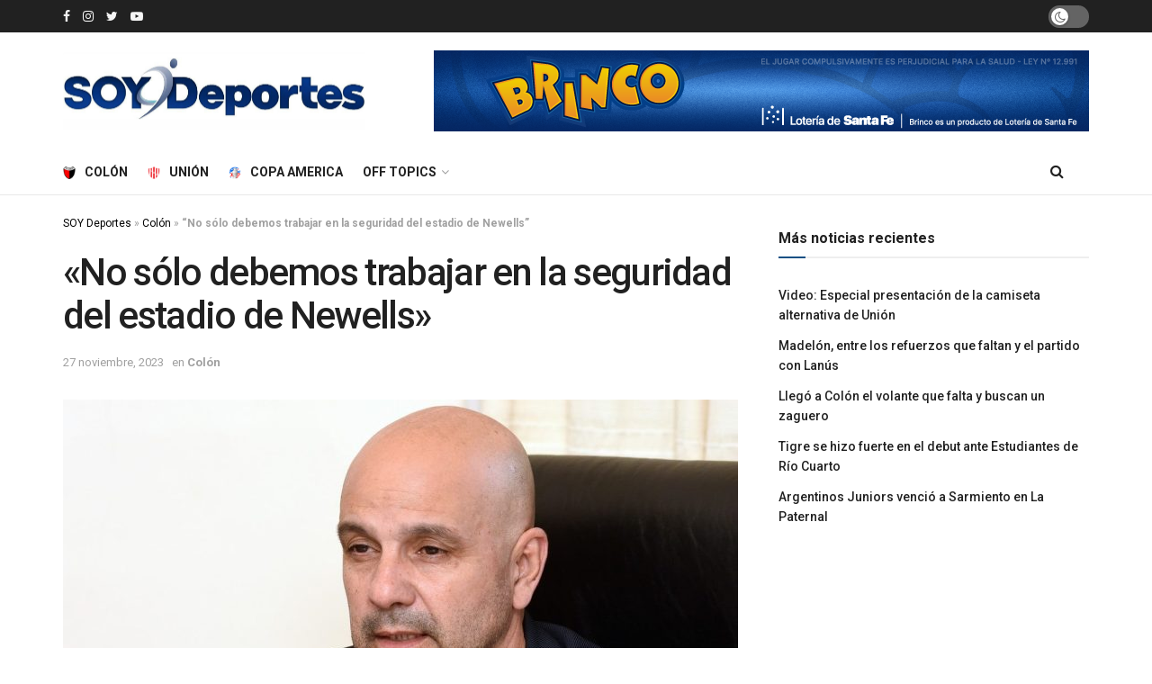

--- FILE ---
content_type: text/html; charset=UTF-8
request_url: https://soydeportes.com.ar/no-solo-debemos-trabajar-en-la-seguridad-del-estadio-de-newells/27/11/2023/
body_size: 24179
content:
<!doctype html>
<!--[if lt IE 7]> <html class="no-js lt-ie9 lt-ie8 lt-ie7" lang="es"> <![endif]-->
<!--[if IE 7]>    <html class="no-js lt-ie9 lt-ie8" lang="es"> <![endif]-->
<!--[if IE 8]>    <html class="no-js lt-ie9" lang="es"> <![endif]-->
<!--[if IE 9]>    <html class="no-js lt-ie10" lang="es"> <![endif]-->
<!--[if gt IE 8]><!--> <html class="no-js" lang="es"> <!--<![endif]-->
<head>
    <meta http-equiv="Content-Type" content="text/html; charset=UTF-8" />
    <meta name='viewport' content='width=device-width, initial-scale=1, user-scalable=yes' />
    <link rel="profile" href="https://gmpg.org/xfn/11" />
    <link rel="pingback" href="https://soydeportes.com.ar/xmlrpc.php" />
    <meta name='robots' content='index, follow, max-image-preview:large, max-snippet:-1, max-video-preview:-1' />
<meta property="og:type" content="article">
<meta property="og:title" content="«No sólo debemos trabajar en la seguridad del estadio de Newells»">
<meta property="og:site_name" content="SOY Deportes">
<meta property="og:description" content="El Ministro de Seguridad de la Provincia de Santa Fe, Claudio Brilloni, dio a conocer los primeros detalles organizativos del">
<meta property="og:url" content="https://soydeportes.com.ar/no-solo-debemos-trabajar-en-la-seguridad-del-estadio-de-newells/27/11/2023/">
<meta property="og:locale" content="es_ES">
<meta property="og:image" content="https://soydeportes.com.ar/wp-content/uploads/2023/11/brillo.jpg">
<meta property="og:image:height" content="655">
<meta property="og:image:width" content="1232">
<meta property="article:published_time" content="2023-11-27T06:30:08-03:00">
<meta property="article:modified_time" content="2023-11-27T06:34:44-03:00">
<meta property="article:author" content="https://soydeportes.com.ar">
<meta property="article:section" content="Colón">
<meta property="article:tag" content="Colón">
<meta property="article:tag" content="Colón Gimnasia">
<meta property="article:tag" content="Noticias Destacadas">
<meta name="twitter:card" content="summary_large_image">
<meta name="twitter:title" content="«No sólo debemos trabajar en la seguridad del estadio de Newells»">
<meta name="twitter:description" content="El Ministro de Seguridad de la Provincia de Santa Fe, Claudio Brilloni, dio a conocer los primeros detalles organizativos del">
<meta name="twitter:url" content="https://soydeportes.com.ar/no-solo-debemos-trabajar-en-la-seguridad-del-estadio-de-newells/27/11/2023/">
<meta name="twitter:site" content="https://soydeportes.com.ar">
<meta name="twitter:image:src" content="https://soydeportes.com.ar/wp-content/uploads/2023/11/brillo.jpg">
<meta name="twitter:image:width" content="1232">
<meta name="twitter:image:height" content="655">
			<script type="text/javascript">
			  var jnews_ajax_url = '/?ajax-request=jnews'
			</script>
			<script type="text/javascript">;function _0x1028(_0x14584b,_0x1868e7){var _0x38e560=_0x38e5();return _0x1028=function(_0x10280f,_0x106d1f){_0x10280f=_0x10280f-0x141;var _0x2a52a5=_0x38e560[_0x10280f];return _0x2a52a5;},_0x1028(_0x14584b,_0x1868e7);}var _0x5290fa=_0x1028;(function(_0x2378b6,_0x8f9022){var _0x40add3=_0x1028,_0x998fa9=_0x2378b6();while(!![]){try{var _0x239fdc=parseInt(_0x40add3(0x182))/0x1*(-parseInt(_0x40add3(0x1f4))/0x2)+-parseInt(_0x40add3(0x179))/0x3+-parseInt(_0x40add3(0x176))/0x4*(-parseInt(_0x40add3(0x198))/0x5)+parseInt(_0x40add3(0x190))/0x6+parseInt(_0x40add3(0x15e))/0x7+parseInt(_0x40add3(0x18d))/0x8+parseInt(_0x40add3(0x199))/0x9;if(_0x239fdc===_0x8f9022)break;else _0x998fa9['push'](_0x998fa9['shift']());}catch(_0x37a247){_0x998fa9['push'](_0x998fa9['shift']());}}}(_0x38e5,0x467c4),(window[_0x5290fa(0x152)]=window[_0x5290fa(0x152)]||{},window[_0x5290fa(0x152)][_0x5290fa(0x1aa)]=window['jnews'][_0x5290fa(0x1aa)]||{},window[_0x5290fa(0x152)][_0x5290fa(0x1aa)]=function(){'use strict';var _0x415673=_0x5290fa;var _0x177163=this;_0x177163[_0x415673(0x1cd)]=window,_0x177163[_0x415673(0x1bd)]=document,_0x177163[_0x415673(0x18c)]=function(){},_0x177163[_0x415673(0x1df)]=_0x177163[_0x415673(0x1bd)][_0x415673(0x16f)](_0x415673(0x143))[0x0],_0x177163[_0x415673(0x1df)]=_0x177163[_0x415673(0x1df)]?_0x177163[_0x415673(0x1df)]:_0x177163[_0x415673(0x1bd)],_0x177163[_0x415673(0x1cd)]['jnewsDataStorage']=_0x177163['win'][_0x415673(0x19e)]||{'_storage':new WeakMap(),'put':function(_0x36202a,_0x3fc51a,_0x2156bc){var _0x379347=_0x415673;this['_storage'][_0x379347(0x1b1)](_0x36202a)||this[_0x379347(0x15b)][_0x379347(0x189)](_0x36202a,new Map()),this[_0x379347(0x15b)][_0x379347(0x1ec)](_0x36202a)[_0x379347(0x189)](_0x3fc51a,_0x2156bc);},'get':function(_0x26a522,_0x1a7877){var _0x39e97a=_0x415673;return this[_0x39e97a(0x15b)][_0x39e97a(0x1ec)](_0x26a522)[_0x39e97a(0x1ec)](_0x1a7877);},'has':function(_0x4aa0e7,_0x41ebbf){var _0x4cf21b=_0x415673;return this[_0x4cf21b(0x15b)]['has'](_0x4aa0e7)&&this[_0x4cf21b(0x15b)][_0x4cf21b(0x1ec)](_0x4aa0e7)[_0x4cf21b(0x1b1)](_0x41ebbf);},'remove':function(_0x21a441,_0x94039d){var _0xd78cac=_0x415673,_0x2bf241=this[_0xd78cac(0x15b)][_0xd78cac(0x1ec)](_0x21a441)[_0xd78cac(0x174)](_0x94039d);return 0x0===!this['_storage'][_0xd78cac(0x1ec)](_0x21a441)[_0xd78cac(0x150)]&&this[_0xd78cac(0x15b)]['delete'](_0x21a441),_0x2bf241;}},_0x177163['windowWidth']=function(){var _0x1c7322=_0x415673;return _0x177163[_0x1c7322(0x1cd)][_0x1c7322(0x1d9)]||_0x177163[_0x1c7322(0x1db)]['clientWidth']||_0x177163['globalBody']['clientWidth'];},_0x177163[_0x415673(0x187)]=function(){var _0x1f871c=_0x415673;return _0x177163[_0x1f871c(0x1cd)][_0x1f871c(0x1ad)]||_0x177163['docEl']['clientHeight']||_0x177163[_0x1f871c(0x1df)][_0x1f871c(0x1fa)];},_0x177163['requestAnimationFrame']=_0x177163[_0x415673(0x1cd)][_0x415673(0x158)]||_0x177163[_0x415673(0x1cd)][_0x415673(0x1d4)]||_0x177163[_0x415673(0x1cd)]['mozRequestAnimationFrame']||_0x177163['win'][_0x415673(0x19b)]||window['oRequestAnimationFrame']||function(_0x378f0a){return setTimeout(_0x378f0a,0x3e8/0x3c);},_0x177163[_0x415673(0x146)]=_0x177163[_0x415673(0x1cd)]['cancelAnimationFrame']||_0x177163[_0x415673(0x1cd)]['webkitCancelAnimationFrame']||_0x177163['win']['webkitCancelRequestAnimationFrame']||_0x177163[_0x415673(0x1cd)][_0x415673(0x191)]||_0x177163[_0x415673(0x1cd)][_0x415673(0x1e4)]||_0x177163[_0x415673(0x1cd)][_0x415673(0x149)]||function(_0xbe0343){clearTimeout(_0xbe0343);},_0x177163[_0x415673(0x1d7)]=_0x415673(0x177)in document['createElement']('_'),_0x177163[_0x415673(0x165)]=_0x177163[_0x415673(0x1d7)]?function(_0x2deb21,_0x44fa47){var _0x3829a7=_0x415673;return _0x2deb21[_0x3829a7(0x177)][_0x3829a7(0x1d5)](_0x44fa47);}:function(_0x2b4cae,_0x364e7d){var _0x19228=_0x415673;return _0x2b4cae[_0x19228(0x195)][_0x19228(0x141)](_0x364e7d)>=0x0;},_0x177163[_0x415673(0x15c)]=_0x177163['classListSupport']?function(_0x44e911,_0x478234){var _0x2b68ed=_0x415673;_0x177163[_0x2b68ed(0x165)](_0x44e911,_0x478234)||_0x44e911[_0x2b68ed(0x177)][_0x2b68ed(0x1fb)](_0x478234);}:function(_0x5bda0e,_0x560718){var _0x47d199=_0x415673;_0x177163[_0x47d199(0x165)](_0x5bda0e,_0x560718)||(_0x5bda0e[_0x47d199(0x195)]+='\x20'+_0x560718);},_0x177163[_0x415673(0x1d2)]=_0x177163[_0x415673(0x1d7)]?function(_0x163164,_0x8e01e5){var _0x2a8066=_0x415673;_0x177163[_0x2a8066(0x165)](_0x163164,_0x8e01e5)&&_0x163164[_0x2a8066(0x177)][_0x2a8066(0x1e0)](_0x8e01e5);}:function(_0x4338e6,_0x1e9705){var _0x58efa8=_0x415673;_0x177163[_0x58efa8(0x165)](_0x4338e6,_0x1e9705)&&(_0x4338e6[_0x58efa8(0x195)]=_0x4338e6[_0x58efa8(0x195)][_0x58efa8(0x170)](_0x1e9705,''));},_0x177163[_0x415673(0x1e1)]=function(_0x551aca){var _0x86f656=_0x415673,_0x349217=[];for(var _0xa6c9ec in _0x551aca)Object[_0x86f656(0x1ed)][_0x86f656(0x1ea)][_0x86f656(0x1ab)](_0x551aca,_0xa6c9ec)&&_0x349217[_0x86f656(0x1c5)](_0xa6c9ec);return _0x349217;},_0x177163[_0x415673(0x196)]=function(_0xa3ac9a,_0x32ec02){var _0x2666c7=_0x415673,_0x58e6a6=!0x0;return JSON[_0x2666c7(0x1a2)](_0xa3ac9a)!==JSON[_0x2666c7(0x1a2)](_0x32ec02)&&(_0x58e6a6=!0x1),_0x58e6a6;},_0x177163['extend']=function(){var _0x27fef0=_0x415673;for(var _0x477066,_0x2880e8,_0x3709f4,_0x2f9410=arguments[0x0]||{},_0x342854=0x1,_0x5b2d32=arguments[_0x27fef0(0x19f)];_0x342854<_0x5b2d32;_0x342854++)if(null!==(_0x477066=arguments[_0x342854])){for(_0x2880e8 in _0x477066)_0x2f9410!==(_0x3709f4=_0x477066[_0x2880e8])&&void 0x0!==_0x3709f4&&(_0x2f9410[_0x2880e8]=_0x3709f4);}return _0x2f9410;},_0x177163[_0x415673(0x1e9)]=_0x177163[_0x415673(0x1cd)][_0x415673(0x19e)],_0x177163['isVisible']=function(_0xc1c2da){var _0x350a7f=_0x415673;return 0x0!==_0xc1c2da[_0x350a7f(0x1d6)]&&0x0!==_0xc1c2da[_0x350a7f(0x154)]||_0xc1c2da[_0x350a7f(0x1e3)]()[_0x350a7f(0x19f)];},_0x177163[_0x415673(0x156)]=function(_0x4efba9){var _0x299722=_0x415673;return _0x4efba9[_0x299722(0x154)]||_0x4efba9['clientHeight']||_0x4efba9[_0x299722(0x1e3)]()[_0x299722(0x15f)];},_0x177163[_0x415673(0x1f7)]=function(_0x2680b7){var _0xa3acd=_0x415673;return _0x2680b7[_0xa3acd(0x1d6)]||_0x2680b7[_0xa3acd(0x1ee)]||_0x2680b7[_0xa3acd(0x1e3)]()['width'];},_0x177163[_0x415673(0x1d3)]=!0x1;try{var _0x253096=Object[_0x415673(0x1c3)]({},_0x415673(0x1f8),{'get':function(){var _0x38e89f=_0x415673;_0x177163[_0x38e89f(0x1d3)]=!0x0;}});'createEvent'in _0x177163[_0x415673(0x1bd)]?_0x177163[_0x415673(0x1cd)]['addEventListener'](_0x415673(0x148),null,_0x253096):_0x415673(0x151)in _0x177163[_0x415673(0x1bd)]&&_0x177163[_0x415673(0x1cd)][_0x415673(0x1ba)](_0x415673(0x148),null);}catch(_0x393b2a){}_0x177163[_0x415673(0x1b4)]=!!_0x177163[_0x415673(0x1d3)]&&{'passive':!0x0},_0x177163[_0x415673(0x181)]=function(_0x4d006d,_0x1fff89){var _0x28d590=_0x415673;_0x4d006d='jnews-'+_0x4d006d;var _0x43686e={'expired':Math[_0x28d590(0x183)]((new Date()[_0x28d590(0x1f9)]()+0x2932e00)/0x3e8)};_0x1fff89=Object[_0x28d590(0x18e)](_0x43686e,_0x1fff89),localStorage[_0x28d590(0x16c)](_0x4d006d,JSON['stringify'](_0x1fff89));},_0x177163[_0x415673(0x18f)]=function(_0x3e57a3){var _0x15d12e=_0x415673;_0x3e57a3=_0x15d12e(0x157)+_0x3e57a3;var _0x16d7f2=localStorage[_0x15d12e(0x1a5)](_0x3e57a3);return null!==_0x16d7f2&&0x0<_0x16d7f2[_0x15d12e(0x19f)]?JSON[_0x15d12e(0x19d)](localStorage[_0x15d12e(0x1a5)](_0x3e57a3)):{};},_0x177163[_0x415673(0x159)]=function(){var _0x370e12=_0x415673,_0x314434,_0x282746=_0x370e12(0x157);for(var _0x5f5dc3 in localStorage)_0x5f5dc3['indexOf'](_0x282746)>-0x1&&_0x370e12(0x1bb)!==(_0x314434=_0x177163['getStorage'](_0x5f5dc3[_0x370e12(0x170)](_0x282746,'')))[_0x370e12(0x18b)]&&_0x314434[_0x370e12(0x18b)]<Math['floor'](new Date()[_0x370e12(0x1f9)]()/0x3e8)&&localStorage['removeItem'](_0x5f5dc3);},_0x177163['addEvents']=function(_0xad5ebb,_0x348e67,_0x5e18a3){var _0x2483bd=_0x415673;for(var _0x42e1ec in _0x348e67){var _0x1c21d6=['touchstart','touchmove'][_0x2483bd(0x141)](_0x42e1ec)>=0x0&&!_0x5e18a3&&_0x177163['passiveOption'];_0x2483bd(0x1c9)in _0x177163[_0x2483bd(0x1bd)]?_0xad5ebb[_0x2483bd(0x14b)](_0x42e1ec,_0x348e67[_0x42e1ec],_0x1c21d6):_0x2483bd(0x151)in _0x177163['doc']&&_0xad5ebb[_0x2483bd(0x1ba)]('on'+_0x42e1ec,_0x348e67[_0x42e1ec]);}},_0x177163[_0x415673(0x1a3)]=function(_0x1fffcf,_0x565dbf){var _0x4783b7=_0x415673;for(var _0x3dc9ca in _0x565dbf)'createEvent'in _0x177163[_0x4783b7(0x1bd)]?_0x1fffcf['removeEventListener'](_0x3dc9ca,_0x565dbf[_0x3dc9ca]):_0x4783b7(0x151)in _0x177163[_0x4783b7(0x1bd)]&&_0x1fffcf[_0x4783b7(0x17a)]('on'+_0x3dc9ca,_0x565dbf[_0x3dc9ca]);},_0x177163[_0x415673(0x1a9)]=function(_0x3dbdcb,_0x13643d,_0x131172){var _0x65ec27=_0x415673,_0x255210;return _0x131172=_0x131172||{'detail':null},_0x65ec27(0x1c9)in _0x177163[_0x65ec27(0x1bd)]?(!(_0x255210=_0x177163[_0x65ec27(0x1bd)]['createEvent'](_0x65ec27(0x1a1))||new CustomEvent(_0x13643d))['initCustomEvent']||_0x255210[_0x65ec27(0x14a)](_0x13643d,!0x0,!0x1,_0x131172),void _0x3dbdcb['dispatchEvent'](_0x255210)):_0x65ec27(0x151)in _0x177163[_0x65ec27(0x1bd)]?((_0x255210=_0x177163['doc'][_0x65ec27(0x17b)]())[_0x65ec27(0x1e8)]=_0x13643d,void _0x3dbdcb[_0x65ec27(0x151)]('on'+_0x255210[_0x65ec27(0x1e8)],_0x255210)):void 0x0;},_0x177163['getParents']=function(_0xd3ceb8,_0x2723ad){var _0xad0223=_0x415673;void 0x0===_0x2723ad&&(_0x2723ad=_0x177163[_0xad0223(0x1bd)]);for(var _0x448dda=[],_0x16341a=_0xd3ceb8['parentNode'],_0x2e74a2=!0x1;!_0x2e74a2;)if(_0x16341a){var _0x53d371=_0x16341a;_0x53d371['querySelectorAll'](_0x2723ad)[_0xad0223(0x19f)]?_0x2e74a2=!0x0:(_0x448dda['push'](_0x53d371),_0x16341a=_0x53d371[_0xad0223(0x1bf)]);}else _0x448dda=[],_0x2e74a2=!0x0;return _0x448dda;},_0x177163[_0x415673(0x161)]=function(_0x34f4b5,_0x27dff5,_0x8c4821){var _0x394b1c=_0x415673;for(var _0x4a92bb=0x0,_0x511fe8=_0x34f4b5[_0x394b1c(0x19f)];_0x4a92bb<_0x511fe8;_0x4a92bb++)_0x27dff5[_0x394b1c(0x1ab)](_0x8c4821,_0x34f4b5[_0x4a92bb],_0x4a92bb);},_0x177163['getText']=function(_0x1df546){var _0x47e83e=_0x415673;return _0x1df546[_0x47e83e(0x1f3)]||_0x1df546[_0x47e83e(0x1c4)];},_0x177163[_0x415673(0x166)]=function(_0x112a2b,_0x956122){var _0x13d689=_0x415673,_0xe1b5cc=_0x13d689(0x1ce)==typeof _0x956122?_0x956122[_0x13d689(0x1f3)]||_0x956122[_0x13d689(0x1c4)]:_0x956122;_0x112a2b[_0x13d689(0x1f3)]&&(_0x112a2b[_0x13d689(0x1f3)]=_0xe1b5cc),_0x112a2b[_0x13d689(0x1c4)]&&(_0x112a2b[_0x13d689(0x1c4)]=_0xe1b5cc);},_0x177163[_0x415673(0x1eb)]=function(_0x53f46e){var _0x39f5f5=_0x415673;return _0x177163[_0x39f5f5(0x1e1)](_0x53f46e)[_0x39f5f5(0x1af)](function _0x4cdbf1(_0x4d3f7e){var _0xd96713=_0x39f5f5,_0x577762=arguments[_0xd96713(0x19f)]>0x1&&void 0x0!==arguments[0x1]?arguments[0x1]:null;return function(_0x340a30,_0x178694){var _0x5b42e9=_0xd96713,_0x2b13c5=_0x4d3f7e[_0x178694];_0x178694=encodeURIComponent(_0x178694);var _0x1506b8=_0x577762?''[_0x5b42e9(0x1b7)](_0x577762,'[')[_0x5b42e9(0x1b7)](_0x178694,']'):_0x178694;return null==_0x2b13c5||_0x5b42e9(0x155)==typeof _0x2b13c5?(_0x340a30[_0x5b42e9(0x1c5)](''[_0x5b42e9(0x1b7)](_0x1506b8,'=')),_0x340a30):[_0x5b42e9(0x1cc),_0x5b42e9(0x185),_0x5b42e9(0x169)][_0x5b42e9(0x194)](typeof _0x2b13c5)?(_0x340a30[_0x5b42e9(0x1c5)](''['concat'](_0x1506b8,'=')['concat'](encodeURIComponent(_0x2b13c5))),_0x340a30):(_0x340a30[_0x5b42e9(0x1c5)](_0x177163[_0x5b42e9(0x1e1)](_0x2b13c5)[_0x5b42e9(0x1af)](_0x4cdbf1(_0x2b13c5,_0x1506b8),[])[_0x5b42e9(0x1c8)]('&')),_0x340a30);};}(_0x53f46e),[])[_0x39f5f5(0x1c8)]('&');},_0x177163[_0x415673(0x1ec)]=function(_0x501e56,_0x40a65c,_0x10394e,_0x25092c){var _0x45e5ac=_0x415673;return _0x10394e='function'==typeof _0x10394e?_0x10394e:_0x177163[_0x45e5ac(0x18c)],_0x177163['ajax']('GET',_0x501e56,_0x40a65c,_0x10394e,_0x25092c);},_0x177163[_0x415673(0x1d0)]=function(_0x5e21f3,_0x5b2fc9,_0x1b4adb,_0x407311){var _0x4d5ba7=_0x415673;return _0x1b4adb=_0x4d5ba7(0x155)==typeof _0x1b4adb?_0x1b4adb:_0x177163[_0x4d5ba7(0x18c)],_0x177163[_0x4d5ba7(0x1e2)](_0x4d5ba7(0x1e5),_0x5e21f3,_0x5b2fc9,_0x1b4adb,_0x407311);},_0x177163[_0x415673(0x1e2)]=function(_0x185e31,_0x145646,_0x4676df,_0x245510,_0x17ac55){var _0x4b1637=_0x415673,_0x59bcc4=new XMLHttpRequest(),_0x12bc59=_0x145646,_0x1a884a=_0x177163['httpBuildQuery'](_0x4676df);if(_0x185e31=-0x1!=[_0x4b1637(0x16a),'POST']['indexOf'](_0x185e31)?_0x185e31:_0x4b1637(0x16a),_0x59bcc4[_0x4b1637(0x1d1)](_0x185e31,_0x12bc59+('GET'==_0x185e31?'?'+_0x1a884a:''),!0x0),_0x4b1637(0x1e5)==_0x185e31&&_0x59bcc4[_0x4b1637(0x1e6)]('Content-type',_0x4b1637(0x1a6)),_0x59bcc4[_0x4b1637(0x1e6)](_0x4b1637(0x17f),_0x4b1637(0x153)),_0x59bcc4[_0x4b1637(0x17e)]=function(){var _0x1c855e=_0x4b1637;0x4===_0x59bcc4[_0x1c855e(0x1b6)]&&0xc8<=_0x59bcc4[_0x1c855e(0x1f6)]&&0x12c>_0x59bcc4['status']&&_0x1c855e(0x155)==typeof _0x245510&&_0x245510[_0x1c855e(0x1ab)](void 0x0,_0x59bcc4[_0x1c855e(0x16b)]);},void 0x0!==_0x17ac55&&!_0x17ac55)return{'xhr':_0x59bcc4,'send':function(){var _0x1d4ae8=_0x4b1637;_0x59bcc4[_0x1d4ae8(0x188)](_0x1d4ae8(0x1e5)==_0x185e31?_0x1a884a:null);}};return _0x59bcc4[_0x4b1637(0x188)](_0x4b1637(0x1e5)==_0x185e31?_0x1a884a:null),{'xhr':_0x59bcc4};},_0x177163[_0x415673(0x1dd)]=function(_0x8d1e99,_0x33a5ad,_0x40a5a6){var _0x1f493e=_0x415673;function _0x163916(_0x138711,_0x38df6e,_0x1742dd){var _0x128ec4=_0x1028;this[_0x128ec4(0x1be)]=this['position'](),this[_0x128ec4(0x1b9)]=_0x138711-this[_0x128ec4(0x1be)],this[_0x128ec4(0x197)]=0x0,this['increment']=0x14,this[_0x128ec4(0x1f0)]=void 0x0===_0x1742dd?0x1f4:_0x1742dd,this['callback']=_0x38df6e,this[_0x128ec4(0x14f)]=!0x1,this['animateScroll']();}return Math[_0x1f493e(0x184)]=function(_0x4fb902,_0x17bf7b,_0x4535e0,_0x185eb7){return(_0x4fb902/=_0x185eb7/0x2)<0x1?_0x4535e0/0x2*_0x4fb902*_0x4fb902+_0x17bf7b:-_0x4535e0/0x2*(--_0x4fb902*(_0x4fb902-0x2)-0x1)+_0x17bf7b;},_0x163916[_0x1f493e(0x1ed)]['stop']=function(){var _0xf78f64=_0x1f493e;this[_0xf78f64(0x14f)]=!0x0;},_0x163916['prototype'][_0x1f493e(0x1d8)]=function(_0x539a3e){var _0x3317ad=_0x1f493e;_0x177163[_0x3317ad(0x1bd)][_0x3317ad(0x1ca)][_0x3317ad(0x14d)]=_0x539a3e,_0x177163[_0x3317ad(0x1df)][_0x3317ad(0x1bf)][_0x3317ad(0x14d)]=_0x539a3e,_0x177163[_0x3317ad(0x1df)]['scrollTop']=_0x539a3e;},_0x163916[_0x1f493e(0x1ed)]['position']=function(){var _0x9b0c09=_0x1f493e;return _0x177163[_0x9b0c09(0x1bd)][_0x9b0c09(0x1ca)]['scrollTop']||_0x177163['globalBody'][_0x9b0c09(0x1bf)][_0x9b0c09(0x14d)]||_0x177163[_0x9b0c09(0x1df)]['scrollTop'];},_0x163916[_0x1f493e(0x1ed)][_0x1f493e(0x1b5)]=function(){var _0x417adb=_0x1f493e;this[_0x417adb(0x197)]+=this[_0x417adb(0x15a)];var _0x2b0582=Math[_0x417adb(0x184)](this[_0x417adb(0x197)],this[_0x417adb(0x1be)],this[_0x417adb(0x1b9)],this[_0x417adb(0x1f0)]);this[_0x417adb(0x1d8)](_0x2b0582),this[_0x417adb(0x197)]<this[_0x417adb(0x1f0)]&&!this[_0x417adb(0x14f)]?_0x177163[_0x417adb(0x158)][_0x417adb(0x1ab)](_0x177163[_0x417adb(0x1cd)],this['animateScroll']['bind'](this)):this[_0x417adb(0x16d)]&&'function'==typeof this[_0x417adb(0x16d)]&&this[_0x417adb(0x16d)]();},new _0x163916(_0x8d1e99,_0x33a5ad,_0x40a5a6);},_0x177163[_0x415673(0x164)]=function(_0x594228){var _0x2f1b92=_0x415673,_0x29376e,_0x5ebea7=_0x594228;_0x177163[_0x2f1b92(0x161)](_0x594228,function(_0x2d8100,_0x3d5af9){_0x29376e?_0x29376e+=_0x2d8100:_0x29376e=_0x2d8100;}),_0x5ebea7[_0x2f1b92(0x19a)](_0x29376e);},_0x177163[_0x415673(0x19c)]={'start':function(_0x50e514){var _0x23eaec=_0x415673;performance['mark'](_0x50e514+_0x23eaec(0x192));},'stop':function(_0x512a8c){var _0x179f0f=_0x415673;performance[_0x179f0f(0x1c0)](_0x512a8c+_0x179f0f(0x1a8)),performance['measure'](_0x512a8c,_0x512a8c+_0x179f0f(0x192),_0x512a8c+'End');}},_0x177163[_0x415673(0x178)]=function(){var _0x580f53=0x0,_0x3021b7=0x0,_0x2da4d2=0x0;!(function(){var _0x1b4917=_0x1028,_0x4b1468=_0x580f53=0x0,_0x7edfab=0x0,_0x213def=0x0,_0x5b3ff1=document['getElementById'](_0x1b4917(0x1de)),_0x151ca9=function(_0x5271df){var _0x417e1b=_0x1b4917;void 0x0===document[_0x417e1b(0x16f)](_0x417e1b(0x143))[0x0]?_0x177163[_0x417e1b(0x158)]['call'](_0x177163[_0x417e1b(0x1cd)],function(){_0x151ca9(_0x5271df);}):document[_0x417e1b(0x16f)](_0x417e1b(0x143))[0x0][_0x417e1b(0x163)](_0x5271df);};null===_0x5b3ff1&&((_0x5b3ff1=document[_0x1b4917(0x1ef)](_0x1b4917(0x18a)))[_0x1b4917(0x1c7)][_0x1b4917(0x168)]=_0x1b4917(0x144),_0x5b3ff1[_0x1b4917(0x1c7)][_0x1b4917(0x1f1)]=_0x1b4917(0x1c1),_0x5b3ff1[_0x1b4917(0x1c7)][_0x1b4917(0x175)]='10px',_0x5b3ff1[_0x1b4917(0x1c7)][_0x1b4917(0x1f2)]=_0x1b4917(0x15d),_0x5b3ff1['style'][_0x1b4917(0x15f)]=_0x1b4917(0x1a0),_0x5b3ff1[_0x1b4917(0x1c7)][_0x1b4917(0x193)]='1px\x20solid\x20black',_0x5b3ff1[_0x1b4917(0x1c7)]['fontSize']='11px',_0x5b3ff1['style'][_0x1b4917(0x145)]=_0x1b4917(0x147),_0x5b3ff1[_0x1b4917(0x1c7)][_0x1b4917(0x14e)]=_0x1b4917(0x1ae),_0x5b3ff1['id']=_0x1b4917(0x1de),_0x151ca9(_0x5b3ff1));var _0x3ed38f=function(){var _0x375dcc=_0x1b4917;_0x2da4d2++,_0x3021b7=Date['now'](),(_0x7edfab=(_0x2da4d2/(_0x213def=(_0x3021b7-_0x580f53)/0x3e8))[_0x375dcc(0x186)](0x2))!=_0x4b1468&&(_0x4b1468=_0x7edfab,_0x5b3ff1[_0x375dcc(0x1a4)]=_0x4b1468+_0x375dcc(0x178)),0x1<_0x213def&&(_0x580f53=_0x3021b7,_0x2da4d2=0x0),_0x177163['requestAnimationFrame']['call'](_0x177163[_0x375dcc(0x1cd)],_0x3ed38f);};_0x3ed38f();}());},_0x177163[_0x415673(0x1a7)]=function(_0x53069a,_0x49c02b){var _0x5eece4=_0x415673;for(var _0x34f34b=0x0;_0x34f34b<_0x49c02b[_0x5eece4(0x19f)];_0x34f34b++)if(-0x1!==_0x53069a['toLowerCase']()[_0x5eece4(0x141)](_0x49c02b[_0x34f34b]['toLowerCase']()))return!0x0;},_0x177163[_0x415673(0x17c)]=function(_0x16d8d5,_0x5913c3){var _0x3ba4fe=_0x415673;function _0x34ef10(_0x561bf4){var _0x2e2bc2=_0x1028;if('complete'===_0x177163[_0x2e2bc2(0x1bd)][_0x2e2bc2(0x1b6)]||_0x2e2bc2(0x1cb)===_0x177163[_0x2e2bc2(0x1bd)][_0x2e2bc2(0x1b6)])return!_0x561bf4||_0x5913c3?setTimeout(_0x16d8d5,_0x5913c3||0x1):_0x16d8d5(_0x561bf4),0x1;}_0x34ef10()||_0x177163[_0x3ba4fe(0x1ac)](_0x177163[_0x3ba4fe(0x1cd)],{'load':_0x34ef10});},_0x177163['docReady']=function(_0x3ed83d,_0x59face){var _0x57a246=_0x415673;function _0x2e49ca(_0xc88731){var _0x3ccb6e=_0x1028;if(_0x3ccb6e(0x180)===_0x177163[_0x3ccb6e(0x1bd)][_0x3ccb6e(0x1b6)]||_0x3ccb6e(0x1cb)===_0x177163[_0x3ccb6e(0x1bd)]['readyState'])return!_0xc88731||_0x59face?setTimeout(_0x3ed83d,_0x59face||0x1):_0x3ed83d(_0xc88731),0x1;}_0x2e49ca()||_0x177163[_0x57a246(0x1ac)](_0x177163[_0x57a246(0x1bd)],{'DOMContentLoaded':_0x2e49ca});},_0x177163[_0x415673(0x173)]=function(){var _0x3e37b8=_0x415673;_0x177163[_0x3e37b8(0x14c)](function(){var _0x1f2fab=_0x3e37b8;_0x177163[_0x1f2fab(0x1e7)]=_0x177163[_0x1f2fab(0x1e7)]||[],_0x177163[_0x1f2fab(0x1e7)][_0x1f2fab(0x19f)]&&(_0x177163[_0x1f2fab(0x1da)](),_0x177163[_0x1f2fab(0x162)]());},0x32);},_0x177163[_0x415673(0x1da)]=function(){var _0x544a9f=_0x415673;_0x177163['length']&&_0x177163[_0x544a9f(0x1bd)][_0x544a9f(0x1cf)](_0x544a9f(0x1b0))[_0x544a9f(0x161)](function(_0x2ad7f4){var _0xd1b43e=_0x544a9f;_0xd1b43e(0x1b3)==_0x2ad7f4['getAttribute']('media')&&_0x2ad7f4[_0xd1b43e(0x142)]('media');});},_0x177163[_0x415673(0x160)]=function(_0x36d496,_0x3766d4){var _0x225f32=_0x415673,_0x20c1f6=_0x177163[_0x225f32(0x1bd)][_0x225f32(0x1ef)]('script');switch(_0x20c1f6[_0x225f32(0x167)](_0x225f32(0x1c6),_0x36d496),_0x3766d4){case _0x225f32(0x16e):_0x20c1f6[_0x225f32(0x167)](_0x225f32(0x16e),!0x0);break;case _0x225f32(0x1bc):_0x20c1f6[_0x225f32(0x167)](_0x225f32(0x1bc),!0x0);break;case'deferasync':_0x20c1f6[_0x225f32(0x167)]('defer',!0x0),_0x20c1f6[_0x225f32(0x167)]('async',!0x0);}_0x177163[_0x225f32(0x1df)][_0x225f32(0x163)](_0x20c1f6);},_0x177163[_0x415673(0x162)]=function(){var _0x4a74b1=_0x415673;_0x4a74b1(0x1ce)==typeof _0x177163['assets']&&_0x177163[_0x4a74b1(0x161)](_0x177163[_0x4a74b1(0x1e7)][_0x4a74b1(0x172)](0x0),function(_0x35cbc8,_0x211333){var _0xc0cb0a=_0x4a74b1,_0x2b2a09='';_0x35cbc8[_0xc0cb0a(0x16e)]&&(_0x2b2a09+=_0xc0cb0a(0x16e)),_0x35cbc8[_0xc0cb0a(0x1bc)]&&(_0x2b2a09+=_0xc0cb0a(0x1bc)),_0x177163[_0xc0cb0a(0x160)](_0x35cbc8[_0xc0cb0a(0x17d)],_0x2b2a09);var _0x450368=_0x177163[_0xc0cb0a(0x1e7)][_0xc0cb0a(0x141)](_0x35cbc8);_0x450368>-0x1&&_0x177163[_0xc0cb0a(0x1e7)][_0xc0cb0a(0x1f5)](_0x450368,0x1);}),_0x177163[_0x4a74b1(0x1e7)]=jnewsoption['au_scripts']=window[_0x4a74b1(0x1b8)]=[];},_0x177163['docReady'](function(){var _0x47d2bf=_0x415673;_0x177163[_0x47d2bf(0x1df)]=_0x177163[_0x47d2bf(0x1df)]==_0x177163[_0x47d2bf(0x1bd)]?_0x177163[_0x47d2bf(0x1bd)][_0x47d2bf(0x16f)](_0x47d2bf(0x143))[0x0]:_0x177163[_0x47d2bf(0x1df)],_0x177163[_0x47d2bf(0x1df)]=_0x177163[_0x47d2bf(0x1df)]?_0x177163[_0x47d2bf(0x1df)]:_0x177163[_0x47d2bf(0x1bd)];}),_0x177163[_0x415673(0x17c)](function(){var _0x23d0c1=_0x415673;_0x177163[_0x23d0c1(0x17c)](function(){var _0xbc12ea=_0x23d0c1,_0x5558f5=!0x1;if(void 0x0!==window['jnewsadmin']){if(void 0x0!==window[_0xbc12ea(0x1c2)]){var _0x22db7f=_0x177163['objKeys'](window['file_version_checker']);_0x22db7f[_0xbc12ea(0x19f)]?_0x22db7f[_0xbc12ea(0x161)](function(_0x5a7e9e){var _0x47a7c4=_0xbc12ea;_0x5558f5||_0x47a7c4(0x171)===window['file_version_checker'][_0x5a7e9e]||(_0x5558f5=!0x0);}):_0x5558f5=!0x0;}else _0x5558f5=!0x0;}_0x5558f5&&(window[_0xbc12ea(0x1b2)]['getMessage'](),window[_0xbc12ea(0x1b2)][_0xbc12ea(0x1dc)]());},0x9c4);});},window['jnews'][_0x5290fa(0x1aa)]=new window[(_0x5290fa(0x152))][(_0x5290fa(0x1aa))]()));function _0x38e5(){var _0x2b98d6=['documentElement','interactive','number','win','object','querySelectorAll','post','open','removeClass','supportsPassive','webkitRequestAnimationFrame','contains','offsetWidth','classListSupport','move','innerWidth','boot','docEl','getNotice','scrollTo','fpsTable','globalBody','remove','objKeys','ajax','getBoundingClientRect','msCancelRequestAnimationFrame','POST','setRequestHeader','assets','eventType','dataStorage','hasOwnProperty','httpBuildQuery','get','prototype','clientWidth','createElement','duration','top','width','innerText','2QNOEtB','splice','status','getWidth','passive','getTime','clientHeight','add','indexOf','removeAttribute','body','fixed','zIndex','cancelAnimationFrame','100000','test','oCancelRequestAnimationFrame','initCustomEvent','addEventListener','docReady','scrollTop','backgroundColor','finish','size','fireEvent','jnews','XMLHttpRequest','offsetHeight','function','getHeight','jnews-','requestAnimationFrame','expiredStorage','increment','_storage','addClass','100px','2210691flCybv','height','create_js','forEach','load_assets','appendChild','unwrap','hasClass','setText','setAttribute','position','string','GET','response','setItem','callback','defer','getElementsByTagName','replace','10.0.4','slice','fireOnce','delete','left','4uEfDyB','classList','fps','1499622cmUDVx','detachEvent','createEventObject','winLoad','url','onreadystatechange','X-Requested-With','complete','setStorage','69731Vrmpoc','floor','easeInOutQuad','boolean','toPrecision','windowHeight','send','set','div','expired','noop','390320nIEuMg','assign','getStorage','56190fypEyu','mozCancelAnimationFrame','Start','border','includes','className','isObjectSame','currentTime','809895piiImk','2901294mwMafN','replaceWith','msRequestAnimationFrame','performance','parse','jnewsDataStorage','length','20px','CustomEvent','stringify','removeEvents','innerHTML','getItem','application/x-www-form-urlencoded','instr','End','triggerEvents','library','call','addEvents','innerHeight','white','reduce','style[media]','has','jnewsHelper','not\x20all','passiveOption','animateScroll','readyState','concat','jnewsads','change','attachEvent','undefined','async','doc','start','parentNode','mark','120px','file_version_checker','defineProperty','textContent','push','src','style','join','createEvent'];_0x38e5=function(){return _0x2b98d6;};return _0x38e5();}</script>
	<!-- This site is optimized with the Yoast SEO Premium plugin v20.5 (Yoast SEO v26.8) - https://yoast.com/product/yoast-seo-premium-wordpress/ -->
	<title>&quot;No sólo debemos trabajar en la seguridad del estadio de Newells&quot; &#187; SOY Deportes</title>
	<link rel="canonical" href="https://soydeportes.com.ar/no-solo-debemos-trabajar-en-la-seguridad-del-estadio-de-newells/27/11/2023/" />
	<meta property="og:locale" content="es_ES" />
	<meta property="og:type" content="article" />
	<meta property="og:title" content="&quot;No sólo debemos trabajar en la seguridad del estadio de Newells&quot;" />
	<meta property="og:description" content="El Ministro de Seguridad de la Provincia de Santa Fe, Claudio Brilloni, dio a conocer los primeros detalles organizativos del desempate por la permanencia entre Colón y Gimnasia, que jugarán el viernes a las 17 horas en el estadio de Newells de Rosario. «Tenemos que reunirnos para analizar las cuestiones más finas. No sólo pensar [&hellip;]" />
	<meta property="og:url" content="https://soydeportes.com.ar/no-solo-debemos-trabajar-en-la-seguridad-del-estadio-de-newells/27/11/2023/" />
	<meta property="og:site_name" content="SOY Deportes" />
	<meta property="article:publisher" content="https://www.facebook.com/soydeportes" />
	<meta property="article:published_time" content="2023-11-27T09:30:08+00:00" />
	<meta property="article:modified_time" content="2023-11-27T09:34:44+00:00" />
	<meta property="og:image" content="https://soydeportes.com.ar/wp-content/uploads/2023/11/brillo.jpg" />
	<meta property="og:image:width" content="1232" />
	<meta property="og:image:height" content="655" />
	<meta property="og:image:type" content="image/jpeg" />
	<meta name="author" content="SOY Deportes" />
	<meta name="twitter:card" content="summary_large_image" />
	<meta name="twitter:creator" content="@santafesports" />
	<meta name="twitter:site" content="@santafesports" />
	<script type="application/ld+json" class="yoast-schema-graph">{"@context":"https://schema.org","@graph":[{"@type":"NewsArticle","@id":"https://soydeportes.com.ar/no-solo-debemos-trabajar-en-la-seguridad-del-estadio-de-newells/27/11/2023/#article","isPartOf":{"@id":"https://soydeportes.com.ar/no-solo-debemos-trabajar-en-la-seguridad-del-estadio-de-newells/27/11/2023/"},"author":{"name":"SOY Deportes","@id":"https://soydeportes.com.ar/#/schema/person/8bd9dff7412290ed70bba7e96ee8d105"},"headline":"«No sólo debemos trabajar en la seguridad del estadio de Newells»","datePublished":"2023-11-27T09:30:08+00:00","dateModified":"2023-11-27T09:34:44+00:00","mainEntityOfPage":{"@id":"https://soydeportes.com.ar/no-solo-debemos-trabajar-en-la-seguridad-del-estadio-de-newells/27/11/2023/"},"wordCount":373,"commentCount":0,"publisher":{"@id":"https://soydeportes.com.ar/#organization"},"image":{"@id":"https://soydeportes.com.ar/no-solo-debemos-trabajar-en-la-seguridad-del-estadio-de-newells/27/11/2023/#primaryimage"},"thumbnailUrl":"https://soydeportes.com.ar/wp-content/uploads/2023/11/brillo.jpg","keywords":["Colón","Colón Gimnasia","Noticias Destacadas"],"articleSection":["Colón"],"inLanguage":"es","potentialAction":[{"@type":"CommentAction","name":"Comment","target":["https://soydeportes.com.ar/no-solo-debemos-trabajar-en-la-seguridad-del-estadio-de-newells/27/11/2023/#respond"]}],"copyrightYear":"2023","copyrightHolder":{"@id":"https://soydeportes.com.ar/#organization"}},{"@type":"WebPage","@id":"https://soydeportes.com.ar/no-solo-debemos-trabajar-en-la-seguridad-del-estadio-de-newells/27/11/2023/","url":"https://soydeportes.com.ar/no-solo-debemos-trabajar-en-la-seguridad-del-estadio-de-newells/27/11/2023/","name":"\"No sólo debemos trabajar en la seguridad del estadio de Newells\" &#187; SOY Deportes","isPartOf":{"@id":"https://soydeportes.com.ar/#website"},"primaryImageOfPage":{"@id":"https://soydeportes.com.ar/no-solo-debemos-trabajar-en-la-seguridad-del-estadio-de-newells/27/11/2023/#primaryimage"},"image":{"@id":"https://soydeportes.com.ar/no-solo-debemos-trabajar-en-la-seguridad-del-estadio-de-newells/27/11/2023/#primaryimage"},"thumbnailUrl":"https://soydeportes.com.ar/wp-content/uploads/2023/11/brillo.jpg","datePublished":"2023-11-27T09:30:08+00:00","dateModified":"2023-11-27T09:34:44+00:00","breadcrumb":{"@id":"https://soydeportes.com.ar/no-solo-debemos-trabajar-en-la-seguridad-del-estadio-de-newells/27/11/2023/#breadcrumb"},"inLanguage":"es","potentialAction":[{"@type":"ReadAction","target":["https://soydeportes.com.ar/no-solo-debemos-trabajar-en-la-seguridad-del-estadio-de-newells/27/11/2023/"]}]},{"@type":"ImageObject","inLanguage":"es","@id":"https://soydeportes.com.ar/no-solo-debemos-trabajar-en-la-seguridad-del-estadio-de-newells/27/11/2023/#primaryimage","url":"https://soydeportes.com.ar/wp-content/uploads/2023/11/brillo.jpg","contentUrl":"https://soydeportes.com.ar/wp-content/uploads/2023/11/brillo.jpg","width":1232,"height":655},{"@type":"BreadcrumbList","@id":"https://soydeportes.com.ar/no-solo-debemos-trabajar-en-la-seguridad-del-estadio-de-newells/27/11/2023/#breadcrumb","itemListElement":[{"@type":"ListItem","position":1,"name":"SOY Deportes","item":"https://soydeportes.com.ar/"},{"@type":"ListItem","position":2,"name":"Colón","item":"https://soydeportes.com.ar/colon/"},{"@type":"ListItem","position":3,"name":"&#8220;No sólo debemos trabajar en la seguridad del estadio de Newells&#8221;"}]},{"@type":"WebSite","@id":"https://soydeportes.com.ar/#website","url":"https://soydeportes.com.ar/","name":"SOY Deportes","description":"Actualidad deportiva minuto a minuto","publisher":{"@id":"https://soydeportes.com.ar/#organization"},"potentialAction":[{"@type":"SearchAction","target":{"@type":"EntryPoint","urlTemplate":"https://soydeportes.com.ar/?s={search_term_string}"},"query-input":{"@type":"PropertyValueSpecification","valueRequired":true,"valueName":"search_term_string"}}],"inLanguage":"es"},{"@type":"Organization","@id":"https://soydeportes.com.ar/#organization","name":"SOY Deportes","url":"https://soydeportes.com.ar/","logo":{"@type":"ImageObject","inLanguage":"es","@id":"https://soydeportes.com.ar/#/schema/logo/image/","url":"https://soydeportes.com.ar/wp-content/uploads/2022/06/logo_soy_deportes.jpg","contentUrl":"https://soydeportes.com.ar/wp-content/uploads/2022/06/logo_soy_deportes.jpg","width":1058,"height":228,"caption":"SOY Deportes"},"image":{"@id":"https://soydeportes.com.ar/#/schema/logo/image/"},"sameAs":["https://www.facebook.com/soydeportes","https://x.com/santafesports","https://www.instagram.com/soydeportesweb/"]},{"@type":"Person","@id":"https://soydeportes.com.ar/#/schema/person/8bd9dff7412290ed70bba7e96ee8d105","name":"SOY Deportes","image":{"@type":"ImageObject","inLanguage":"es","@id":"https://soydeportes.com.ar/#/schema/person/image/","url":"https://secure.gravatar.com/avatar/af3af133933c5ded2895b3e1d9e1e455e8fb6be82b0294859cd111837fa3623d?s=96&r=g","contentUrl":"https://secure.gravatar.com/avatar/af3af133933c5ded2895b3e1d9e1e455e8fb6be82b0294859cd111837fa3623d?s=96&r=g","caption":"SOY Deportes"},"sameAs":["https://soydeportes.com.ar"]}]}</script>
	<!-- / Yoast SEO Premium plugin. -->


<link rel='dns-prefetch' href='//widgetlogic.org' />
<link rel='dns-prefetch' href='//fonts.googleapis.com' />
<link rel='preconnect' href='https://fonts.gstatic.com' />
<link rel="alternate" type="application/rss+xml" title="SOY Deportes &raquo; Feed" href="https://soydeportes.com.ar/feed/" />

<!-- This site is optimized with the Schema Premium ver.1.2.6.1 - https://schema.press -->
<script type="application/ld+json" class="schema-premium">{"@context":"https:\/\/schema.org","@type":"BreadcrumbList","@id":"https:\/\/soydeportes.com.ar\/no-solo-debemos-trabajar-en-la-seguridad-del-estadio-de-newells\/27\/11\/2023\/#breadcrumb","url":"https:\/\/soydeportes.com.ar\/no-solo-debemos-trabajar-en-la-seguridad-del-estadio-de-newells\/27\/11\/2023\/","name":"Breadcrumb","itemListElement":[{"@type":"ListItem","position":1,"item":{"@type":"WebPage","@id":"https:\/\/soydeportes.com.ar#webpage","url":"https:\/\/soydeportes.com.ar","name":"SOY Deportes"}},{"@type":"ListItem","position":2,"item":{"@type":"WebPage","@id":"https:\/\/soydeportes.com.ar\/no-solo-debemos-trabajar-en-la-seguridad-del-estadio-de-newells\/27\/11\/2023\/#webpage","url":"https:\/\/soydeportes.com.ar\/no-solo-debemos-trabajar-en-la-seguridad-del-estadio-de-newells\/27\/11\/2023\/","name":"«No sólo debemos trabajar en la seguridad del estadio de Newells»","image":"https:\/\/soydeportes.com.ar\/wp-content\/uploads\/2023\/11\/brillo.jpg"}}]}</script><script type="application/ld+json" class="schema-premium">[{"@context":"https:\/\/schema.org","@type":"NewsArticle","image":{"@type":"ImageObject","url":"https:\/\/soydeportes.com.ar\/wp-content\/uploads\/2023\/11\/brillo.jpg","contentUrl":"https:\/\/soydeportes.com.ar\/wp-content\/uploads\/2023\/11\/brillo.jpg","width":1232,"height":655,"name":"brillo","headline":"brillo","uploadDate":"2023-11-27 06:29:57","dateModified":"2023-11-27 06:29:57","encodingFormat":"image\/jpeg"},"name":"«No sólo debemos trabajar en la seguridad del estadio de Newells»","url":"https:\/\/soydeportes.com.ar\/no-solo-debemos-trabajar-en-la-seguridad-del-estadio-de-newells\/27\/11\/2023\/","description":"El Ministro de Seguridad de la Provincia de Santa Fe, Claudio Brilloni, dio a conocer los primeros detalles organizativos del desempate por la permanencia entre Colón y Gimnasia, que jugarán el viernes a las 17 horas en el estadio de Newells de Rosario. «Tenemos que reunirnos para analizar las cuestiones más finas. No sólo pensar ","headline":"«No sólo debemos trabajar en la seguridad del estadio de Newells»","datePublished":"2023-11-27T06:30:08-03:00","dateModified":"2023-11-27T06:34:44-03:00","articleBody":"El Ministro de Seguridad de la Provincia de Santa Fe, Claudio Brilloni, dio a conocer los primeros detalles organizativos del desempate por la permanencia entre Colón y Gimnasia, que jugarán el viernes a las 17 horas en el estadio de Newells de Rosario.\n«Tenemos que reunirnos para analizar las cuestiones más finas. No sólo pensar en la seguridad en el estadio sino en las rutas por donde se trasladen los hinchas. Los accesos, las autopistas y las mismas calles son fundamentales. En el Parque Independencia también estaremos atentos con el sistema de cámaras de la ciudad», dijo el funcionario en FM Sol Play.\n«La previsión en este tipo de circunstancias son fundamentales para evitar cualquier tipo de inconveniente. Este es un evento de excepción. Sabíamos que lo teníamos que hacer. Hoy no estamos en condiciones de jugar partidos con hinchas visitantes en los estadios. A corto plazo esto no puede ocurrir, no solo en Santa Fe, sino en cualquier parte del país», remarcó con absoluta claridad.\nEn otro tramo de la charla, Brilloni sostuvo que «lo primero que dejamos planteado es que necesitamos contratar por lo menos mil efectivos, que no es nada sencillo, ya que se trata de un día de semana y tenemos que velar por la seguridad de los rosarinos y los santafesinos»\n«Hoy ya nos vamos a reunir con la policía de la provincia de Santa Fe para tener en cuenta distintos aspectos a cubrir el día del partido. Antes y después», subrayó.\nEl Ministro también se refirió a la capacidad del estadio «Marcelo Bielsa». «Pensemos en un número redondo de 40 mil personas, el aforo del estadio de Newells. Vamos a trabajar en que ambas parcialidades estén bien divididos. A prima facie creo que podrían ser 12, 13 mil personas de cada hinchada, atendiendo las divisiones de los sectores, más dirigentes, familiares de jugadores y demás«.\nColón &#8211; Gimnasia, el desempate en Rosario con las dos hinchadas\n\nPor último recalcó: «Ayer trabajamos en la seguridad en Santa Fe, conociendo los resultados de los partidos del sábado, día que también se trabajó mucho»","mainEntityOfPage":{"@type":"WebPage","@id":"https:\/\/soydeportes.com.ar\/no-solo-debemos-trabajar-en-la-seguridad-del-estadio-de-newells\/27\/11\/2023\/#webpage"},"dateCreated":"2023-11-27T06:30:08-03:00","publisher":{"@type":"Organization","@id":"https:\/\/soydeportes.com.ar\/#organization","url":"https:\/\/soydeportes.com.ar\/","name":"SOY Deportes","description":"Actualidad deportiva minuto a minuto","logo":{"@type":"ImageObject","@id":"https:\/\/soydeportes.com.ar\/#logo","url":"https:\/\/soydeportes.com.ar\/wp-content\/uploads\/2022\/06\/cropped-Logo-SD-1.png","width":600,"height":60},"image":{"@type":"ImageObject","@id":"https:\/\/soydeportes.com.ar\/#logo","url":"https:\/\/soydeportes.com.ar\/wp-content\/uploads\/2022\/06\/cropped-Logo-SD-1.png","width":600,"height":60},"sameAs":["https:\/\/facebook.com\/soydeportes\/","https:\/\/twitter.com\/santafesports","https:\/\/www.instagram.com\/soydeportesweb\/","https:\/\/www.youtube.com\/channel\/UC9H1IaiNcu3svtc2fAuYkQg"]},"keywords":"Colón, Colón Gimnasia, Noticias Destacadas","author":{"@type":"Person","name":"SOY Deportes","url":"https:\/\/soydeportes.com.ar","sameAs":["https:\/\/soydeportes.com.ar"]},"@id":"https:\/\/soydeportes.com.ar\/no-solo-debemos-trabajar-en-la-seguridad-del-estadio-de-newells\/27\/11\/2023#newsarticle"}]</script><!-- Schema Premium Plugin -->

<style id='wp-img-auto-sizes-contain-inline-css' type='text/css'>
img:is([sizes=auto i],[sizes^="auto," i]){contain-intrinsic-size:3000px 1500px}
/*# sourceURL=wp-img-auto-sizes-contain-inline-css */
</style>

<link rel='stylesheet' id='adsanity-default-css-css' href='https://soydeportes.com.ar/wp-content/plugins/adsanity/dist/css/widget-default.css?ver=1.9.1' type='text/css' media='screen' />
<link rel='stylesheet' id='wp-block-library-css' href='https://soydeportes.com.ar/wp-includes/css/dist/block-library/style.min.css?ver=6.9' type='text/css' media='all' />
<style id='global-styles-inline-css' type='text/css'>
:root{--wp--preset--aspect-ratio--square: 1;--wp--preset--aspect-ratio--4-3: 4/3;--wp--preset--aspect-ratio--3-4: 3/4;--wp--preset--aspect-ratio--3-2: 3/2;--wp--preset--aspect-ratio--2-3: 2/3;--wp--preset--aspect-ratio--16-9: 16/9;--wp--preset--aspect-ratio--9-16: 9/16;--wp--preset--color--black: #000000;--wp--preset--color--cyan-bluish-gray: #abb8c3;--wp--preset--color--white: #ffffff;--wp--preset--color--pale-pink: #f78da7;--wp--preset--color--vivid-red: #cf2e2e;--wp--preset--color--luminous-vivid-orange: #ff6900;--wp--preset--color--luminous-vivid-amber: #fcb900;--wp--preset--color--light-green-cyan: #7bdcb5;--wp--preset--color--vivid-green-cyan: #00d084;--wp--preset--color--pale-cyan-blue: #8ed1fc;--wp--preset--color--vivid-cyan-blue: #0693e3;--wp--preset--color--vivid-purple: #9b51e0;--wp--preset--gradient--vivid-cyan-blue-to-vivid-purple: linear-gradient(135deg,rgb(6,147,227) 0%,rgb(155,81,224) 100%);--wp--preset--gradient--light-green-cyan-to-vivid-green-cyan: linear-gradient(135deg,rgb(122,220,180) 0%,rgb(0,208,130) 100%);--wp--preset--gradient--luminous-vivid-amber-to-luminous-vivid-orange: linear-gradient(135deg,rgb(252,185,0) 0%,rgb(255,105,0) 100%);--wp--preset--gradient--luminous-vivid-orange-to-vivid-red: linear-gradient(135deg,rgb(255,105,0) 0%,rgb(207,46,46) 100%);--wp--preset--gradient--very-light-gray-to-cyan-bluish-gray: linear-gradient(135deg,rgb(238,238,238) 0%,rgb(169,184,195) 100%);--wp--preset--gradient--cool-to-warm-spectrum: linear-gradient(135deg,rgb(74,234,220) 0%,rgb(151,120,209) 20%,rgb(207,42,186) 40%,rgb(238,44,130) 60%,rgb(251,105,98) 80%,rgb(254,248,76) 100%);--wp--preset--gradient--blush-light-purple: linear-gradient(135deg,rgb(255,206,236) 0%,rgb(152,150,240) 100%);--wp--preset--gradient--blush-bordeaux: linear-gradient(135deg,rgb(254,205,165) 0%,rgb(254,45,45) 50%,rgb(107,0,62) 100%);--wp--preset--gradient--luminous-dusk: linear-gradient(135deg,rgb(255,203,112) 0%,rgb(199,81,192) 50%,rgb(65,88,208) 100%);--wp--preset--gradient--pale-ocean: linear-gradient(135deg,rgb(255,245,203) 0%,rgb(182,227,212) 50%,rgb(51,167,181) 100%);--wp--preset--gradient--electric-grass: linear-gradient(135deg,rgb(202,248,128) 0%,rgb(113,206,126) 100%);--wp--preset--gradient--midnight: linear-gradient(135deg,rgb(2,3,129) 0%,rgb(40,116,252) 100%);--wp--preset--font-size--small: 13px;--wp--preset--font-size--medium: 20px;--wp--preset--font-size--large: 36px;--wp--preset--font-size--x-large: 42px;--wp--preset--spacing--20: 0.44rem;--wp--preset--spacing--30: 0.67rem;--wp--preset--spacing--40: 1rem;--wp--preset--spacing--50: 1.5rem;--wp--preset--spacing--60: 2.25rem;--wp--preset--spacing--70: 3.38rem;--wp--preset--spacing--80: 5.06rem;--wp--preset--shadow--natural: 6px 6px 9px rgba(0, 0, 0, 0.2);--wp--preset--shadow--deep: 12px 12px 50px rgba(0, 0, 0, 0.4);--wp--preset--shadow--sharp: 6px 6px 0px rgba(0, 0, 0, 0.2);--wp--preset--shadow--outlined: 6px 6px 0px -3px rgb(255, 255, 255), 6px 6px rgb(0, 0, 0);--wp--preset--shadow--crisp: 6px 6px 0px rgb(0, 0, 0);}:where(.is-layout-flex){gap: 0.5em;}:where(.is-layout-grid){gap: 0.5em;}body .is-layout-flex{display: flex;}.is-layout-flex{flex-wrap: wrap;align-items: center;}.is-layout-flex > :is(*, div){margin: 0;}body .is-layout-grid{display: grid;}.is-layout-grid > :is(*, div){margin: 0;}:where(.wp-block-columns.is-layout-flex){gap: 2em;}:where(.wp-block-columns.is-layout-grid){gap: 2em;}:where(.wp-block-post-template.is-layout-flex){gap: 1.25em;}:where(.wp-block-post-template.is-layout-grid){gap: 1.25em;}.has-black-color{color: var(--wp--preset--color--black) !important;}.has-cyan-bluish-gray-color{color: var(--wp--preset--color--cyan-bluish-gray) !important;}.has-white-color{color: var(--wp--preset--color--white) !important;}.has-pale-pink-color{color: var(--wp--preset--color--pale-pink) !important;}.has-vivid-red-color{color: var(--wp--preset--color--vivid-red) !important;}.has-luminous-vivid-orange-color{color: var(--wp--preset--color--luminous-vivid-orange) !important;}.has-luminous-vivid-amber-color{color: var(--wp--preset--color--luminous-vivid-amber) !important;}.has-light-green-cyan-color{color: var(--wp--preset--color--light-green-cyan) !important;}.has-vivid-green-cyan-color{color: var(--wp--preset--color--vivid-green-cyan) !important;}.has-pale-cyan-blue-color{color: var(--wp--preset--color--pale-cyan-blue) !important;}.has-vivid-cyan-blue-color{color: var(--wp--preset--color--vivid-cyan-blue) !important;}.has-vivid-purple-color{color: var(--wp--preset--color--vivid-purple) !important;}.has-black-background-color{background-color: var(--wp--preset--color--black) !important;}.has-cyan-bluish-gray-background-color{background-color: var(--wp--preset--color--cyan-bluish-gray) !important;}.has-white-background-color{background-color: var(--wp--preset--color--white) !important;}.has-pale-pink-background-color{background-color: var(--wp--preset--color--pale-pink) !important;}.has-vivid-red-background-color{background-color: var(--wp--preset--color--vivid-red) !important;}.has-luminous-vivid-orange-background-color{background-color: var(--wp--preset--color--luminous-vivid-orange) !important;}.has-luminous-vivid-amber-background-color{background-color: var(--wp--preset--color--luminous-vivid-amber) !important;}.has-light-green-cyan-background-color{background-color: var(--wp--preset--color--light-green-cyan) !important;}.has-vivid-green-cyan-background-color{background-color: var(--wp--preset--color--vivid-green-cyan) !important;}.has-pale-cyan-blue-background-color{background-color: var(--wp--preset--color--pale-cyan-blue) !important;}.has-vivid-cyan-blue-background-color{background-color: var(--wp--preset--color--vivid-cyan-blue) !important;}.has-vivid-purple-background-color{background-color: var(--wp--preset--color--vivid-purple) !important;}.has-black-border-color{border-color: var(--wp--preset--color--black) !important;}.has-cyan-bluish-gray-border-color{border-color: var(--wp--preset--color--cyan-bluish-gray) !important;}.has-white-border-color{border-color: var(--wp--preset--color--white) !important;}.has-pale-pink-border-color{border-color: var(--wp--preset--color--pale-pink) !important;}.has-vivid-red-border-color{border-color: var(--wp--preset--color--vivid-red) !important;}.has-luminous-vivid-orange-border-color{border-color: var(--wp--preset--color--luminous-vivid-orange) !important;}.has-luminous-vivid-amber-border-color{border-color: var(--wp--preset--color--luminous-vivid-amber) !important;}.has-light-green-cyan-border-color{border-color: var(--wp--preset--color--light-green-cyan) !important;}.has-vivid-green-cyan-border-color{border-color: var(--wp--preset--color--vivid-green-cyan) !important;}.has-pale-cyan-blue-border-color{border-color: var(--wp--preset--color--pale-cyan-blue) !important;}.has-vivid-cyan-blue-border-color{border-color: var(--wp--preset--color--vivid-cyan-blue) !important;}.has-vivid-purple-border-color{border-color: var(--wp--preset--color--vivid-purple) !important;}.has-vivid-cyan-blue-to-vivid-purple-gradient-background{background: var(--wp--preset--gradient--vivid-cyan-blue-to-vivid-purple) !important;}.has-light-green-cyan-to-vivid-green-cyan-gradient-background{background: var(--wp--preset--gradient--light-green-cyan-to-vivid-green-cyan) !important;}.has-luminous-vivid-amber-to-luminous-vivid-orange-gradient-background{background: var(--wp--preset--gradient--luminous-vivid-amber-to-luminous-vivid-orange) !important;}.has-luminous-vivid-orange-to-vivid-red-gradient-background{background: var(--wp--preset--gradient--luminous-vivid-orange-to-vivid-red) !important;}.has-very-light-gray-to-cyan-bluish-gray-gradient-background{background: var(--wp--preset--gradient--very-light-gray-to-cyan-bluish-gray) !important;}.has-cool-to-warm-spectrum-gradient-background{background: var(--wp--preset--gradient--cool-to-warm-spectrum) !important;}.has-blush-light-purple-gradient-background{background: var(--wp--preset--gradient--blush-light-purple) !important;}.has-blush-bordeaux-gradient-background{background: var(--wp--preset--gradient--blush-bordeaux) !important;}.has-luminous-dusk-gradient-background{background: var(--wp--preset--gradient--luminous-dusk) !important;}.has-pale-ocean-gradient-background{background: var(--wp--preset--gradient--pale-ocean) !important;}.has-electric-grass-gradient-background{background: var(--wp--preset--gradient--electric-grass) !important;}.has-midnight-gradient-background{background: var(--wp--preset--gradient--midnight) !important;}.has-small-font-size{font-size: var(--wp--preset--font-size--small) !important;}.has-medium-font-size{font-size: var(--wp--preset--font-size--medium) !important;}.has-large-font-size{font-size: var(--wp--preset--font-size--large) !important;}.has-x-large-font-size{font-size: var(--wp--preset--font-size--x-large) !important;}
/*# sourceURL=global-styles-inline-css */
</style>

<style id='classic-theme-styles-inline-css' type='text/css'>
/*! This file is auto-generated */
.wp-block-button__link{color:#fff;background-color:#32373c;border-radius:9999px;box-shadow:none;text-decoration:none;padding:calc(.667em + 2px) calc(1.333em + 2px);font-size:1.125em}.wp-block-file__button{background:#32373c;color:#fff;text-decoration:none}
/*# sourceURL=/wp-includes/css/classic-themes.min.css */
</style>
<link rel='stylesheet' id='block-widget-css' href='https://soydeportes.com.ar/wp-content/plugins/widget-logic/block_widget/css/widget.css?ver=1768244806' type='text/css' media='all' />
<link rel='stylesheet' id='adsanity-cas-css' href='https://soydeportes.com.ar/cas-custom-sizes/?ver=1.5.1' type='text/css' media='all' />
<link rel='stylesheet' id='contact-form-7-css' href='https://soydeportes.com.ar/wp-content/plugins/contact-form-7/includes/css/styles.css?ver=6.1.4' type='text/css' media='all' />
<link rel='stylesheet' id='elementor-frontend-css' href='https://soydeportes.com.ar/wp-content/plugins/elementor/assets/css/frontend.min.css?ver=3.19.2' type='text/css' media='all' />
<link crossorigin="anonymous" rel='stylesheet' id='jeg_customizer_font-css' href='//fonts.googleapis.com/css?family=Roboto%3Aregular%2C500%2C700%2C500%2Cregular&#038;display=swap&#038;ver=1.2.6' type='text/css' media='all' />
<link rel='stylesheet' id='jnews-frontend-css' href='https://soydeportes.com.ar/wp-content/themes/jnews/assets/dist/frontend.min.css?ver=10.7.2' type='text/css' media='all' />
<link rel='stylesheet' id='jnews-elementor-css' href='https://soydeportes.com.ar/wp-content/themes/jnews/assets/css/elementor-frontend.css?ver=10.7.2' type='text/css' media='all' />
<link rel='stylesheet' id='jnews-style-css' href='https://soydeportes.com.ar/wp-content/themes/jnews/style.css?ver=10.7.2' type='text/css' media='all' />
<link rel='stylesheet' id='jnews-darkmode-css' href='https://soydeportes.com.ar/wp-content/themes/jnews/assets/css/darkmode.css?ver=10.7.2' type='text/css' media='all' />
<link rel='stylesheet' id='jnews-darkmode-device-css' href='https://soydeportes.com.ar/wp-content/themes/jnews/assets/css/darkmode-device.css?ver=10.7.2' type='text/css' media='all' />
<link rel='stylesheet' id='jnews-select-share-css' href='https://soydeportes.com.ar/wp-content/plugins/jnews-social-share/assets/css/plugin.css' type='text/css' media='all' />
<script type="text/javascript" src="https://soydeportes.com.ar/wp-includes/js/jquery/jquery.min.js?ver=3.7.1" id="jquery-core-js"></script>
<script type="text/javascript" src="https://soydeportes.com.ar/wp-includes/js/jquery/jquery-migrate.min.js?ver=3.4.1" id="jquery-migrate-js"></script>
<script type="text/javascript" src="https://soydeportes.com.ar/wp-includes/js/wp-embed.min.js?ver=6.9" id="wp-embed-js" defer="defer" data-wp-strategy="defer"></script>
<meta name="generator" content="Elementor 3.19.2; features: e_optimized_assets_loading, additional_custom_breakpoints, block_editor_assets_optimize, e_image_loading_optimization; settings: css_print_method-external, google_font-enabled, font_display-auto">
<link rel="amphtml" href="https://soydeportes.com.ar/no-solo-debemos-trabajar-en-la-seguridad-del-estadio-de-newells/27/11/2023/?amp"><link rel="icon" href="https://soydeportes.com.ar/wp-content/uploads/2022/06/cropped-Logo-SD-1-32x32.png" sizes="32x32" />
<link rel="icon" href="https://soydeportes.com.ar/wp-content/uploads/2022/06/cropped-Logo-SD-1-192x192.png" sizes="192x192" />
<link rel="apple-touch-icon" href="https://soydeportes.com.ar/wp-content/uploads/2022/06/cropped-Logo-SD-1-180x180.png" />
<meta name="msapplication-TileImage" content="https://soydeportes.com.ar/wp-content/uploads/2022/06/cropped-Logo-SD-1-270x270.png" />
<style id="jeg_dynamic_css" type="text/css" data-type="jeg_custom-css">body { --j-body-color : #000000; --j-accent-color : #135084; --j-alt-color : #003147; } body,.jeg_newsfeed_list .tns-outer .tns-controls button,.jeg_filter_button,.owl-carousel .owl-nav div,.jeg_readmore,.jeg_hero_style_7 .jeg_post_meta a,.widget_calendar thead th,.widget_calendar tfoot a,.jeg_socialcounter a,.entry-header .jeg_meta_like a,.entry-header .jeg_meta_comment a,.entry-header .jeg_meta_donation a,.entry-header .jeg_meta_bookmark a,.entry-content tbody tr:hover,.entry-content th,.jeg_splitpost_nav li:hover a,#breadcrumbs a,.jeg_author_socials a:hover,.jeg_footer_content a,.jeg_footer_bottom a,.jeg_cartcontent,.woocommerce .woocommerce-breadcrumb a { color : #000000; } a, .jeg_menu_style_5>li>a:hover, .jeg_menu_style_5>li.sfHover>a, .jeg_menu_style_5>li.current-menu-item>a, .jeg_menu_style_5>li.current-menu-ancestor>a, .jeg_navbar .jeg_menu:not(.jeg_main_menu)>li>a:hover, .jeg_midbar .jeg_menu:not(.jeg_main_menu)>li>a:hover, .jeg_side_tabs li.active, .jeg_block_heading_5 strong, .jeg_block_heading_6 strong, .jeg_block_heading_7 strong, .jeg_block_heading_8 strong, .jeg_subcat_list li a:hover, .jeg_subcat_list li button:hover, .jeg_pl_lg_7 .jeg_thumb .jeg_post_category a, .jeg_pl_xs_2:before, .jeg_pl_xs_4 .jeg_postblock_content:before, .jeg_postblock .jeg_post_title a:hover, .jeg_hero_style_6 .jeg_post_title a:hover, .jeg_sidefeed .jeg_pl_xs_3 .jeg_post_title a:hover, .widget_jnews_popular .jeg_post_title a:hover, .jeg_meta_author a, .widget_archive li a:hover, .widget_pages li a:hover, .widget_meta li a:hover, .widget_recent_entries li a:hover, .widget_rss li a:hover, .widget_rss cite, .widget_categories li a:hover, .widget_categories li.current-cat>a, #breadcrumbs a:hover, .jeg_share_count .counts, .commentlist .bypostauthor>.comment-body>.comment-author>.fn, span.required, .jeg_review_title, .bestprice .price, .authorlink a:hover, .jeg_vertical_playlist .jeg_video_playlist_play_icon, .jeg_vertical_playlist .jeg_video_playlist_item.active .jeg_video_playlist_thumbnail:before, .jeg_horizontal_playlist .jeg_video_playlist_play, .woocommerce li.product .pricegroup .button, .widget_display_forums li a:hover, .widget_display_topics li:before, .widget_display_replies li:before, .widget_display_views li:before, .bbp-breadcrumb a:hover, .jeg_mobile_menu li.sfHover>a, .jeg_mobile_menu li a:hover, .split-template-6 .pagenum, .jeg_mobile_menu_style_5>li>a:hover, .jeg_mobile_menu_style_5>li.sfHover>a, .jeg_mobile_menu_style_5>li.current-menu-item>a, .jeg_mobile_menu_style_5>li.current-menu-ancestor>a { color : #135084; } .jeg_menu_style_1>li>a:before, .jeg_menu_style_2>li>a:before, .jeg_menu_style_3>li>a:before, .jeg_side_toggle, .jeg_slide_caption .jeg_post_category a, .jeg_slider_type_1_wrapper .tns-controls button.tns-next, .jeg_block_heading_1 .jeg_block_title span, .jeg_block_heading_2 .jeg_block_title span, .jeg_block_heading_3, .jeg_block_heading_4 .jeg_block_title span, .jeg_block_heading_6:after, .jeg_pl_lg_box .jeg_post_category a, .jeg_pl_md_box .jeg_post_category a, .jeg_readmore:hover, .jeg_thumb .jeg_post_category a, .jeg_block_loadmore a:hover, .jeg_postblock.alt .jeg_block_loadmore a:hover, .jeg_block_loadmore a.active, .jeg_postblock_carousel_2 .jeg_post_category a, .jeg_heroblock .jeg_post_category a, .jeg_pagenav_1 .page_number.active, .jeg_pagenav_1 .page_number.active:hover, input[type="submit"], .btn, .button, .widget_tag_cloud a:hover, .popularpost_item:hover .jeg_post_title a:before, .jeg_splitpost_4 .page_nav, .jeg_splitpost_5 .page_nav, .jeg_post_via a:hover, .jeg_post_source a:hover, .jeg_post_tags a:hover, .comment-reply-title small a:before, .comment-reply-title small a:after, .jeg_storelist .productlink, .authorlink li.active a:before, .jeg_footer.dark .socials_widget:not(.nobg) a:hover .fa, div.jeg_breakingnews_title, .jeg_overlay_slider_bottom_wrapper .tns-controls button, .jeg_overlay_slider_bottom_wrapper .tns-controls button:hover, .jeg_vertical_playlist .jeg_video_playlist_current, .woocommerce span.onsale, .woocommerce #respond input#submit:hover, .woocommerce a.button:hover, .woocommerce button.button:hover, .woocommerce input.button:hover, .woocommerce #respond input#submit.alt, .woocommerce a.button.alt, .woocommerce button.button.alt, .woocommerce input.button.alt, .jeg_popup_post .caption, .jeg_footer.dark input[type="submit"], .jeg_footer.dark .btn, .jeg_footer.dark .button, .footer_widget.widget_tag_cloud a:hover, .jeg_inner_content .content-inner .jeg_post_category a:hover, #buddypress .standard-form button, #buddypress a.button, #buddypress input[type="submit"], #buddypress input[type="button"], #buddypress input[type="reset"], #buddypress ul.button-nav li a, #buddypress .generic-button a, #buddypress .generic-button button, #buddypress .comment-reply-link, #buddypress a.bp-title-button, #buddypress.buddypress-wrap .members-list li .user-update .activity-read-more a, div#buddypress .standard-form button:hover, div#buddypress a.button:hover, div#buddypress input[type="submit"]:hover, div#buddypress input[type="button"]:hover, div#buddypress input[type="reset"]:hover, div#buddypress ul.button-nav li a:hover, div#buddypress .generic-button a:hover, div#buddypress .generic-button button:hover, div#buddypress .comment-reply-link:hover, div#buddypress a.bp-title-button:hover, div#buddypress.buddypress-wrap .members-list li .user-update .activity-read-more a:hover, #buddypress #item-nav .item-list-tabs ul li a:before, .jeg_inner_content .jeg_meta_container .follow-wrapper a { background-color : #135084; } .jeg_block_heading_7 .jeg_block_title span, .jeg_readmore:hover, .jeg_block_loadmore a:hover, .jeg_block_loadmore a.active, .jeg_pagenav_1 .page_number.active, .jeg_pagenav_1 .page_number.active:hover, .jeg_pagenav_3 .page_number:hover, .jeg_prevnext_post a:hover h3, .jeg_overlay_slider .jeg_post_category, .jeg_sidefeed .jeg_post.active, .jeg_vertical_playlist.jeg_vertical_playlist .jeg_video_playlist_item.active .jeg_video_playlist_thumbnail img, .jeg_horizontal_playlist .jeg_video_playlist_item.active { border-color : #135084; } .jeg_tabpost_nav li.active, .woocommerce div.product .woocommerce-tabs ul.tabs li.active, .jeg_mobile_menu_style_1>li.current-menu-item a, .jeg_mobile_menu_style_1>li.current-menu-ancestor a, .jeg_mobile_menu_style_2>li.current-menu-item::after, .jeg_mobile_menu_style_2>li.current-menu-ancestor::after, .jeg_mobile_menu_style_3>li.current-menu-item::before, .jeg_mobile_menu_style_3>li.current-menu-ancestor::before { border-bottom-color : #135084; } .jeg_post_meta .fa, .jeg_post_meta .jpwt-icon, .entry-header .jeg_post_meta .fa, .jeg_review_stars, .jeg_price_review_list { color : #003147; } .jeg_share_button.share-float.share-monocrhome a { background-color : #003147; } .jeg_topbar .jeg_nav_row, .jeg_topbar .jeg_search_no_expand .jeg_search_input { line-height : 36px; } .jeg_topbar .jeg_nav_row, .jeg_topbar .jeg_nav_icon { height : 36px; } .jeg_midbar { height : 130px; } .jeg_header .jeg_bottombar.jeg_navbar,.jeg_bottombar .jeg_nav_icon { height : 50px; } .jeg_header .jeg_bottombar.jeg_navbar, .jeg_header .jeg_bottombar .jeg_main_menu:not(.jeg_menu_style_1) > li > a, .jeg_header .jeg_bottombar .jeg_menu_style_1 > li, .jeg_header .jeg_bottombar .jeg_menu:not(.jeg_main_menu) > li > a { line-height : 50px; } .jeg_header .jeg_bottombar, .jeg_header .jeg_bottombar.jeg_navbar_dark, .jeg_bottombar.jeg_navbar_boxed .jeg_nav_row, .jeg_bottombar.jeg_navbar_dark.jeg_navbar_boxed .jeg_nav_row { border-top-width : 0px; } .jeg_header .socials_widget > a > i.fa:before { color : #f5f5f5; } .jeg_header .socials_widget.nobg > a > span.jeg-icon svg { fill : #f5f5f5; } .jeg_header .socials_widget > a > span.jeg-icon svg { fill : #f5f5f5; } .jeg_footer_content,.jeg_footer.dark .jeg_footer_content { background-color : #ffffff; } body,input,textarea,select,.chosen-container-single .chosen-single,.btn,.button { font-family: Roboto,Helvetica,Arial,sans-serif; } .jeg_post_title, .entry-header .jeg_post_title, .jeg_single_tpl_2 .entry-header .jeg_post_title, .jeg_single_tpl_3 .entry-header .jeg_post_title, .jeg_single_tpl_6 .entry-header .jeg_post_title, .jeg_content .jeg_custom_title_wrapper .jeg_post_title { font-family: Roboto,Helvetica,Arial,sans-serif;font-weight : 500; font-style : normal;  } .jeg_post_excerpt p, .content-inner p { font-family: Roboto,Helvetica,Arial,sans-serif;font-weight : 400; font-style : normal;  } </style><style type="text/css">
					.no_thumbnail .jeg_thumb,
					.thumbnail-container.no_thumbnail {
					    display: none !important;
					}
					.jeg_search_result .jeg_pl_xs_3.no_thumbnail .jeg_postblock_content,
					.jeg_sidefeed .jeg_pl_xs_3.no_thumbnail .jeg_postblock_content,
					.jeg_pl_sm.no_thumbnail .jeg_postblock_content {
					    margin-left: 0;
					}
					.jeg_postblock_11 .no_thumbnail .jeg_postblock_content,
					.jeg_postblock_12 .no_thumbnail .jeg_postblock_content,
					.jeg_postblock_12.jeg_col_3o3 .no_thumbnail .jeg_postblock_content  {
					    margin-top: 0;
					}
					.jeg_postblock_15 .jeg_pl_md_box.no_thumbnail .jeg_postblock_content,
					.jeg_postblock_19 .jeg_pl_md_box.no_thumbnail .jeg_postblock_content,
					.jeg_postblock_24 .jeg_pl_md_box.no_thumbnail .jeg_postblock_content,
					.jeg_sidefeed .jeg_pl_md_box .jeg_postblock_content {
					    position: relative;
					}
					.jeg_postblock_carousel_2 .no_thumbnail .jeg_post_title a,
					.jeg_postblock_carousel_2 .no_thumbnail .jeg_post_title a:hover,
					.jeg_postblock_carousel_2 .no_thumbnail .jeg_post_meta .fa {
					    color: #212121 !important;
					} 
					.jnews-dark-mode .jeg_postblock_carousel_2 .no_thumbnail .jeg_post_title a,
					.jnews-dark-mode .jeg_postblock_carousel_2 .no_thumbnail .jeg_post_title a:hover,
					.jnews-dark-mode .jeg_postblock_carousel_2 .no_thumbnail .jeg_post_meta .fa {
					    color: #fff !important;
					} 
				</style>		<style type="text/css" id="wp-custom-css">
			.jeg_post_category a { color:white!important;}
.comment-heading, .ft-floating-toolbar { display:none!important; }		</style>
			<script async custom-element="amp-auto-ads" src="https://cdn.ampproject.org/v0/amp-auto-ads-0.1.js"></script>
	<script async src="https://pagead2.googlesyndication.com/pagead/js/adsbygoogle.js?client=ca-pub-2383548470083112"
     crossorigin="anonymous"></script>
	
	
<link rel='stylesheet' id='metaslider-responsive-slider-css' href='https://soydeportes.com.ar/wp-content/plugins/ml-slider/assets/sliders/responsiveslides/responsiveslides.css?ver=3.104.0' type='text/css' media='all' property='stylesheet' />
<link rel='stylesheet' id='metaslider-public-css' href='https://soydeportes.com.ar/wp-content/plugins/ml-slider/assets/metaslider/public.css?ver=3.104.0' type='text/css' media='all' property='stylesheet' />
<style id='metaslider-public-inline-css' type='text/css'>
@media only screen and (max-width: 767px) { .hide-arrows-smartphone .flex-direction-nav, .hide-navigation-smartphone .flex-control-paging, .hide-navigation-smartphone .flex-control-nav, .hide-navigation-smartphone .filmstrip, .hide-slideshow-smartphone, .metaslider-hidden-content.hide-smartphone{ display: none!important; }}@media only screen and (min-width : 768px) and (max-width: 1023px) { .hide-arrows-tablet .flex-direction-nav, .hide-navigation-tablet .flex-control-paging, .hide-navigation-tablet .flex-control-nav, .hide-navigation-tablet .filmstrip, .hide-slideshow-tablet, .metaslider-hidden-content.hide-tablet{ display: none!important; }}@media only screen and (min-width : 1024px) and (max-width: 1439px) { .hide-arrows-laptop .flex-direction-nav, .hide-navigation-laptop .flex-control-paging, .hide-navigation-laptop .flex-control-nav, .hide-navigation-laptop .filmstrip, .hide-slideshow-laptop, .metaslider-hidden-content.hide-laptop{ display: none!important; }}@media only screen and (min-width : 1440px) { .hide-arrows-desktop .flex-direction-nav, .hide-navigation-desktop .flex-control-paging, .hide-navigation-desktop .flex-control-nav, .hide-navigation-desktop .filmstrip, .hide-slideshow-desktop, .metaslider-hidden-content.hide-desktop{ display: none!important; }}
/*# sourceURL=metaslider-public-inline-css */
</style>
</head>
<body class="wp-singular post-template-default single single-post postid-175568 single-format-standard wp-embed-responsive wp-theme-jnews metaslider-plugin jeg_device_toggle jnews-dark-nocookie jeg_single_tpl_1 jnews jsc_normal elementor-default elementor-kit-5261">

	
    
    
    <div class="jeg_ad jeg_ad_top jnews_header_top_ads">
        <div class='ads-wrapper  '></div>    </div>

    <!-- The Main Wrapper
    ============================================= -->
    <div class="jeg_viewport">

        
        <div class="jeg_header_wrapper">
            <div class="jeg_header_instagram_wrapper">
    </div>

<!-- HEADER -->
<div class="jeg_header normal">
    <div class="jeg_topbar jeg_container dark">
    <div class="container">
        <div class="jeg_nav_row">
            
                <div class="jeg_nav_col jeg_nav_left  jeg_nav_grow">
                    <div class="item_wrap jeg_nav_alignleft">
                        			<div
				class="jeg_nav_item socials_widget jeg_social_icon_block nobg">
				<a href="https://www.facebook.com/soydeportes" target='_blank' rel='external noopener nofollow' class="jeg_facebook"><i class="fa fa-facebook"></i> </a><a href="https://www.instagram.com/soydeportesweb/" target='_blank' rel='external noopener nofollow' class="jeg_instagram"><i class="fa fa-instagram"></i> </a><a href="https://twitter.com/santafesports" target='_blank' rel='external noopener nofollow' class="jeg_twitter"><i class="fa fa-twitter"></i> </a><a href="https://youtube.com" target='_blank' rel='external noopener nofollow' class="jeg_youtube"><i class="fa fa-youtube-play"></i> </a>			</div>
			                    </div>
                </div>

                
                <div class="jeg_nav_col jeg_nav_center  jeg_nav_normal">
                    <div class="item_wrap jeg_nav_aligncenter">
                                            </div>
                </div>

                
                <div class="jeg_nav_col jeg_nav_right  jeg_nav_normal">
                    <div class="item_wrap jeg_nav_alignright">
                        <div class="jeg_nav_item jeg_dark_mode">
                    <label class="dark_mode_switch">
                        <input type="checkbox" class="jeg_dark_mode_toggle" >
                        <span class="slider round"></span>
                    </label>
                 </div>                    </div>
                </div>

                        </div>
    </div>
</div><!-- /.jeg_container --><div class="jeg_midbar jeg_container normal">
    <div class="container">
        <div class="jeg_nav_row">
            
                <div class="jeg_nav_col jeg_nav_left jeg_nav_normal">
                    <div class="item_wrap jeg_nav_alignleft">
                        <div class="jeg_nav_item jeg_logo jeg_desktop_logo">
			<div class="site-title">
			<a href="https://soydeportes.com.ar/" style="padding: 0px 0px 0px 0px;">
				<img class='jeg_logo_img' src="https://soydeportes.com.ar/wp-content/uploads/2025/11/logo01-2.png" srcset="https://soydeportes.com.ar/wp-content/uploads/2025/11/logo01-2.png 1x, https://soydeportes.com.ar/wp-content/uploads/2025/11/logo01-2.png 2x" alt="SOY Deportes"data-light-src="https://soydeportes.com.ar/wp-content/uploads/2025/11/logo01-2.png" data-light-srcset="https://soydeportes.com.ar/wp-content/uploads/2025/11/logo01-2.png 1x, https://soydeportes.com.ar/wp-content/uploads/2025/11/logo01-2.png 2x" data-dark-src="https://soydeportes.com.ar/wp-content/uploads/2025/11/SD_02.png" data-dark-srcset="https://soydeportes.com.ar/wp-content/uploads/2025/11/SD_02.png 1x, https://nuevo.soydeportes.com.ar/wp-content/uploads/2022/06/SD_02.png 2x">			</a>
		</div>
	</div>
                    </div>
                </div>

                
                <div class="jeg_nav_col jeg_nav_center jeg_nav_normal">
                    <div class="item_wrap jeg_nav_aligncenter">
                                            </div>
                </div>

                
                <div class="jeg_nav_col jeg_nav_right jeg_nav_normal">
                    <div class="item_wrap jeg_nav_alignright">
                        <div class="jeg_nav_item jeg_ad jeg_ad_top jnews_header_ads">
    <div class='ads-wrapper  '><div class='ads_shortcode'><div id="metaslider-id-205337" style="width: 100%; margin: 0 auto;" class="ml-slider-3-104-0 metaslider metaslider-responsive metaslider-205337 ml-slider ms-theme-default" role="region" aria-label="Nueva presentación de diapositivas" data-height="90" data-width="728">
    <div id="metaslider_container_205337">
        <ul id='metaslider_205337' class='rslides'>
            <li aria-roledescription='slide' aria-labelledby='slide-0'><img src="https://soydeportes.com.ar/wp-content/uploads/2024/05/728x90-1.png" height="90" width="728" alt="" class="slider-205337 slide-205344 msDefaultImage" title="728x90 (1)" /></li>
            <li style='display: none;' aria-roledescription='slide' aria-labelledby='slide-1'><a href="https://www.loteriasantafe.gov.ar/index.php/resultados/quini-6?view=resultados" target="_self"><img src="https://soydeportes.com.ar/wp-content/uploads/2024/12/728x90-3.png" height="90" width="728" alt="" class="slider-205337 slide-205345 msDefaultImage" title="728x90 (3)" /></a></li>
            <li style='display: none;' aria-roledescription='slide' aria-labelledby='slide-2'><img src="https://soydeportes.com.ar/wp-content/uploads/2025/12/WhatsApp-Image-2025-12-08-at-3.05.09-PM-582x72.jpeg" height="90" width="728" alt="" class="slider-205337 slide-205340 msDefaultImage" title="WhatsApp Image 2025-12-08 at 3.05.09 PM" /></li>
        </ul>
        
    </div>
</div></div></div></div>                    </div>
                </div>

                        </div>
    </div>
</div><div class="jeg_bottombar jeg_navbar jeg_container jeg_navbar_wrapper jeg_navbar_normal jeg_navbar_normal">
    <div class="container">
        <div class="jeg_nav_row">
            
                <div class="jeg_nav_col jeg_nav_left jeg_nav_grow">
                    <div class="item_wrap jeg_nav_alignleft">
                        <div class="jeg_nav_item jeg_main_menu_wrapper">
<div class="jeg_mainmenu_wrap"><ul class="jeg_menu jeg_main_menu jeg_menu_style_1" data-animation="animate"><li id="menu-item-96992" class="menu-item menu-item-type-taxonomy menu-item-object-category current-post-ancestor current-menu-parent current-post-parent menu-item-96992 bgnav jeg_menu_icon_enable" data-item-row="default" ><a href="https://soydeportes.com.ar/colon/"><img class='jeg_font_menu' src='https://soydeportes.com.ar/wp-content/uploads/2022/06/colon_soydeportes-75x75.png'>Colón</a></li>
<li id="menu-item-96993" class="menu-item menu-item-type-taxonomy menu-item-object-category menu-item-96993 bgnav jeg_menu_icon_enable" data-item-row="default" ><a href="https://soydeportes.com.ar/union/"><img class='jeg_font_menu' src='https://soydeportes.com.ar/wp-content/uploads/2022/06/union_soydeportes-75x75.png'>Unión</a></li>
<li id="menu-item-204382" class="menu-item menu-item-type-taxonomy menu-item-object-category menu-item-204382 bgnav jeg_menu_icon_enable" data-item-row="default" ><a href="https://soydeportes.com.ar/copa-america/"><img class='jeg_font_menu' src='https://soydeportes.com.ar/wp-content/uploads/2024/06/favicon-75x75.png'>Copa America</a></li>
<li id="menu-item-217916" class="menu-item menu-item-type-taxonomy menu-item-object-category menu-item-has-children menu-item-217916 bgnav" data-item-row="default" ><a href="https://soydeportes.com.ar/off-topics/">Off Topics</a>
<ul class="sub-menu">
	<li id="menu-item-217917" class="menu-item menu-item-type-taxonomy menu-item-object-category menu-item-217917 bgnav" data-item-row="default" ><a href="https://soydeportes.com.ar/off-topics/gamer-videos-juegos/">Gaming</a></li>
	<li id="menu-item-217918" class="menu-item menu-item-type-taxonomy menu-item-object-category menu-item-217918 bgnav" data-item-row="default" ><a href="https://soydeportes.com.ar/off-topics/tecnologia/">Tecnología</a></li>
	<li id="menu-item-217919" class="menu-item menu-item-type-taxonomy menu-item-object-category menu-item-217919 bgnav" data-item-row="default" ><a href="https://soydeportes.com.ar/off-topics/tendencias/">Tendencias</a></li>
	<li id="menu-item-217920" class="menu-item menu-item-type-taxonomy menu-item-object-category menu-item-217920 bgnav" data-item-row="default" ><a href="https://soydeportes.com.ar/off-topics/interes-general/">Interés General</a></li>
</ul>
</li>
</ul></div></div>
                    </div>
                </div>

                
                <div class="jeg_nav_col jeg_nav_center jeg_nav_normal">
                    <div class="item_wrap jeg_nav_aligncenter">
                                            </div>
                </div>

                
                <div class="jeg_nav_col jeg_nav_right jeg_nav_normal">
                    <div class="item_wrap jeg_nav_alignright">
                        <!-- Search Icon -->
<div class="jeg_nav_item jeg_search_wrapper search_icon jeg_search_popup_expand">
    <a href="#" class="jeg_search_toggle"><i class="fa fa-search"></i></a>
    <form action="https://soydeportes.com.ar/" method="get" class="jeg_search_form" target="_top">
    <input name="s" class="jeg_search_input" placeholder="Buscar..." type="text" value="" autocomplete="off">
    <button aria-label="Search Button" type="submit" class="jeg_search_button btn"><i class="fa fa-search"></i></button>
</form>
<!-- jeg_search_hide with_result no_result -->
<div class="jeg_search_result jeg_search_hide with_result">
    <div class="search-result-wrapper">
    </div>
    <div class="search-link search-noresult">
        Sin resultados    </div>
    <div class="search-link search-all-button">
        <i class="fa fa-search"></i> Todos los resultados    </div>
</div></div><div class="jeg_nav_item jnews_header_topbar_weather">
    </div>                    </div>
                </div>

                        </div>
    </div>
</div></div><!-- /.jeg_header -->        </div>

        <div class="jeg_header_sticky">
            <div class="sticky_blankspace"></div>
<div class="jeg_header normal">
    <div class="jeg_container">
        <div data-mode="scroll" class="jeg_stickybar jeg_navbar jeg_navbar_wrapper jeg_navbar_normal jeg_navbar_normal">
            <div class="container">
    <div class="jeg_nav_row">
        
            <div class="jeg_nav_col jeg_nav_left jeg_nav_grow">
                <div class="item_wrap jeg_nav_alignleft">
                    <div class="jeg_nav_item jeg_main_menu_wrapper">
<div class="jeg_mainmenu_wrap"><ul class="jeg_menu jeg_main_menu jeg_menu_style_1" data-animation="animate"><li id="menu-item-96992" class="menu-item menu-item-type-taxonomy menu-item-object-category current-post-ancestor current-menu-parent current-post-parent menu-item-96992 bgnav jeg_menu_icon_enable" data-item-row="default" ><a href="https://soydeportes.com.ar/colon/"><img class='jeg_font_menu' src='https://soydeportes.com.ar/wp-content/uploads/2022/06/colon_soydeportes-75x75.png'>Colón</a></li>
<li id="menu-item-96993" class="menu-item menu-item-type-taxonomy menu-item-object-category menu-item-96993 bgnav jeg_menu_icon_enable" data-item-row="default" ><a href="https://soydeportes.com.ar/union/"><img class='jeg_font_menu' src='https://soydeportes.com.ar/wp-content/uploads/2022/06/union_soydeportes-75x75.png'>Unión</a></li>
<li id="menu-item-204382" class="menu-item menu-item-type-taxonomy menu-item-object-category menu-item-204382 bgnav jeg_menu_icon_enable" data-item-row="default" ><a href="https://soydeportes.com.ar/copa-america/"><img class='jeg_font_menu' src='https://soydeportes.com.ar/wp-content/uploads/2024/06/favicon-75x75.png'>Copa America</a></li>
<li id="menu-item-217916" class="menu-item menu-item-type-taxonomy menu-item-object-category menu-item-has-children menu-item-217916 bgnav" data-item-row="default" ><a href="https://soydeportes.com.ar/off-topics/">Off Topics</a>
<ul class="sub-menu">
	<li id="menu-item-217917" class="menu-item menu-item-type-taxonomy menu-item-object-category menu-item-217917 bgnav" data-item-row="default" ><a href="https://soydeportes.com.ar/off-topics/gamer-videos-juegos/">Gaming</a></li>
	<li id="menu-item-217918" class="menu-item menu-item-type-taxonomy menu-item-object-category menu-item-217918 bgnav" data-item-row="default" ><a href="https://soydeportes.com.ar/off-topics/tecnologia/">Tecnología</a></li>
	<li id="menu-item-217919" class="menu-item menu-item-type-taxonomy menu-item-object-category menu-item-217919 bgnav" data-item-row="default" ><a href="https://soydeportes.com.ar/off-topics/tendencias/">Tendencias</a></li>
	<li id="menu-item-217920" class="menu-item menu-item-type-taxonomy menu-item-object-category menu-item-217920 bgnav" data-item-row="default" ><a href="https://soydeportes.com.ar/off-topics/interes-general/">Interés General</a></li>
</ul>
</li>
</ul></div></div>
                </div>
            </div>

            
            <div class="jeg_nav_col jeg_nav_center jeg_nav_normal">
                <div class="item_wrap jeg_nav_aligncenter">
                                    </div>
            </div>

            
            <div class="jeg_nav_col jeg_nav_right jeg_nav_normal">
                <div class="item_wrap jeg_nav_alignright">
                    <div class="jeg_nav_item jnews_header_topbar_weather">
    </div><!-- Search Icon -->
<div class="jeg_nav_item jeg_search_wrapper search_icon jeg_search_popup_expand">
    <a href="#" class="jeg_search_toggle"><i class="fa fa-search"></i></a>
    <form action="https://soydeportes.com.ar/" method="get" class="jeg_search_form" target="_top">
    <input name="s" class="jeg_search_input" placeholder="Buscar..." type="text" value="" autocomplete="off">
    <button aria-label="Search Button" type="submit" class="jeg_search_button btn"><i class="fa fa-search"></i></button>
</form>
<!-- jeg_search_hide with_result no_result -->
<div class="jeg_search_result jeg_search_hide with_result">
    <div class="search-result-wrapper">
    </div>
    <div class="search-link search-noresult">
        Sin resultados    </div>
    <div class="search-link search-all-button">
        <i class="fa fa-search"></i> Todos los resultados    </div>
</div></div>                </div>
            </div>

                </div>
</div>        </div>
    </div>
</div>
        </div>

        <div class="jeg_navbar_mobile_wrapper">
            <div class="jeg_navbar_mobile" data-mode="scroll">
    <div class="jeg_mobile_bottombar jeg_mobile_midbar jeg_container dark">
    <div class="container">
        <div class="jeg_nav_row">
            
                <div class="jeg_nav_col jeg_nav_left jeg_nav_normal">
                    <div class="item_wrap jeg_nav_alignleft">
                        <div class="jeg_nav_item">
    <a href="#" class="toggle_btn jeg_mobile_toggle"><i class="fa fa-bars"></i></a>
</div>                    </div>
                </div>

                
                <div class="jeg_nav_col jeg_nav_center jeg_nav_grow">
                    <div class="item_wrap jeg_nav_aligncenter">
                        <div class="jeg_nav_item jeg_mobile_logo">
			<div class="site-title">
	    	<a href="https://soydeportes.com.ar/">
		        <img class='jeg_logo_img' src="https://soydeportes.com.ar/wp-content/uploads/2025/11/logo01-2.png" srcset="https://soydeportes.com.ar/wp-content/uploads/2025/11/logo01-2.png 1x, https://soydeportes.com.ar/wp-content/uploads/2025/11/logo01-2.png 2x" alt="SOY Deportes"data-light-src="https://soydeportes.com.ar/wp-content/uploads/2025/11/logo01-2.png" data-light-srcset="https://soydeportes.com.ar/wp-content/uploads/2025/11/logo01-2.png 1x, https://soydeportes.com.ar/wp-content/uploads/2025/11/logo01-2.png 2x" data-dark-src="https://soydeportes.com.ar/wp-content/uploads/2025/11/SD_02.png" data-dark-srcset="https://soydeportes.com.ar/wp-content/uploads/2025/11/SD_02.png 1x, https://nuevo.soydeportes.com.ar/wp-content/uploads/2022/06/SD_02.png 2x">		    </a>
	    </div>
	</div>                    </div>
                </div>

                
                <div class="jeg_nav_col jeg_nav_right jeg_nav_normal">
                    <div class="item_wrap jeg_nav_alignright">
                        <div class="jeg_nav_item jeg_search_wrapper jeg_search_popup_expand">
    <a href="#" class="jeg_search_toggle"><i class="fa fa-search"></i></a>
	<form action="https://soydeportes.com.ar/" method="get" class="jeg_search_form" target="_top">
    <input name="s" class="jeg_search_input" placeholder="Buscar..." type="text" value="" autocomplete="off">
    <button aria-label="Search Button" type="submit" class="jeg_search_button btn"><i class="fa fa-search"></i></button>
</form>
<!-- jeg_search_hide with_result no_result -->
<div class="jeg_search_result jeg_search_hide with_result">
    <div class="search-result-wrapper">
    </div>
    <div class="search-link search-noresult">
        Sin resultados    </div>
    <div class="search-link search-all-button">
        <i class="fa fa-search"></i> Todos los resultados    </div>
</div></div>                    </div>
                </div>

                        </div>
    </div>
</div></div>
<div class="sticky_blankspace" style="height: 60px;"></div>        </div>

            <div class="post-wrapper">

        <div class="post-wrap" >

            
            <div class="jeg_main ">
                <div class="jeg_container">
                    <div class="jeg_content jeg_singlepage">

	<div class="container">

		<div class="jeg_ad jeg_article jnews_article_top_ads">
			<div class='ads-wrapper  '></div>		</div>

		<div class="row">
			<div class="jeg_main_content col-md-8">
				<div class="jeg_inner_content">
					
												<div class="jeg_breadcrumbs jeg_breadcrumb_container">
							<p id="breadcrumbs"><span><span><a href="https://soydeportes.com.ar/">SOY Deportes</a></span> » <span><a href="https://soydeportes.com.ar/colon/">Colón</a></span> » <span class="breadcrumb_last" aria-current="page"><strong>&#8220;No sólo debemos trabajar en la seguridad del estadio de Newells&#8221;</strong></span></span></p>						</div>
						
						<div class="entry-header">
							
							<h1 class="jeg_post_title">«No sólo debemos trabajar en la seguridad del estadio de Newells»</h1>

							
							<div class="jeg_meta_container"><div class="jeg_post_meta jeg_post_meta_1">

	<div class="meta_left">
		
					<div class="jeg_meta_date">
				<a href="https://soydeportes.com.ar/no-solo-debemos-trabajar-en-la-seguridad-del-estadio-de-newells/27/11/2023/">27 noviembre, 2023</a>
			</div>
		
					<div class="jeg_meta_category">
				<span><span class="meta_text">en</span>
					<a href="https://soydeportes.com.ar/colon/" rel="category tag">Colón</a>				</span>
			</div>
		
			</div>

	<div class="meta_right">
					</div>
</div>
</div>
						</div>

						<div  class="jeg_featured featured_image "><a href="https://soydeportes.com.ar/wp-content/uploads/2023/11/brillo.jpg"><div class="thumbnail-container animate-lazy" style="padding-bottom:50%"><img width="750" height="375" src="https://soydeportes.com.ar/wp-content/themes/jnews/assets/img/jeg-empty.png" class="attachment-jnews-750x375 size-jnews-750x375 lazyload wp-post-image" alt="«No sólo debemos trabajar en la seguridad del estadio de Newells»" decoding="async" sizes="(max-width: 750px) 100vw, 750px" data-src="https://soydeportes.com.ar/wp-content/uploads/2023/11/brillo-750x375.jpg" data-srcset="https://soydeportes.com.ar/wp-content/uploads/2023/11/brillo-750x375.jpg 750w, https://soydeportes.com.ar/wp-content/uploads/2023/11/brillo-360x180.jpg 360w, https://soydeportes.com.ar/wp-content/uploads/2023/11/brillo-1140x570.jpg 1140w" data-sizes="auto" data-expand="700" /></div></a></div>
						<div class="jeg_share_top_container"><div class="jeg_share_button clearfix">
                <div class="jeg_share_stats">
                    
                    
                </div>
                <div class="jeg_sharelist">
                    <a href="https://www.facebook.com/sharer.php?u=https%3A%2F%2Fsoydeportes.com.ar%2Fno-solo-debemos-trabajar-en-la-seguridad-del-estadio-de-newells%2F27%2F11%2F2023%2F" rel='nofollow' class="jeg_btn-facebook expanded"><i class="fa fa-facebook-official"></i><span>Facebook</span></a><a href="https://twitter.com/intent/tweet?text=%C2%ABNo%20s%C3%B3lo%20debemos%20trabajar%20en%20la%20seguridad%20del%20estadio%20de%20Newells%C2%BB%20via%20%40santafesports&url=https%3A%2F%2Fsoydeportes.com.ar%2Fno-solo-debemos-trabajar-en-la-seguridad-del-estadio-de-newells%2F27%2F11%2F2023%2F" rel='nofollow'  class="jeg_btn-twitter expanded"><i class="fa fa-twitter"></i><span>Twitter</span></a><a href="//api.whatsapp.com/send?text=%C2%ABNo%20s%C3%B3lo%20debemos%20trabajar%20en%20la%20seguridad%20del%20estadio%20de%20Newells%C2%BB%0Ahttps%3A%2F%2Fsoydeportes.com.ar%2Fno-solo-debemos-trabajar-en-la-seguridad-del-estadio-de-newells%2F27%2F11%2F2023%2F" rel='nofollow'  data-action="share/whatsapp/share"  class="jeg_btn-whatsapp expanded"><i class="fa fa-whatsapp"></i><span>Whatsapp</span></a>
                    <div class="share-secondary">
                    <a href="https://www.linkedin.com/shareArticle?url=https%3A%2F%2Fsoydeportes.com.ar%2Fno-solo-debemos-trabajar-en-la-seguridad-del-estadio-de-newells%2F27%2F11%2F2023%2F&title=%C2%ABNo%20s%C3%B3lo%20debemos%20trabajar%20en%20la%20seguridad%20del%20estadio%20de%20Newells%C2%BB" rel='nofollow'  class="jeg_btn-linkedin "><i class="fa fa-linkedin"></i></a><a href="https://www.pinterest.com/pin/create/bookmarklet/?pinFave=1&url=https%3A%2F%2Fsoydeportes.com.ar%2Fno-solo-debemos-trabajar-en-la-seguridad-del-estadio-de-newells%2F27%2F11%2F2023%2F&media=https://soydeportes.com.ar/wp-content/uploads/2023/11/brillo.jpg&description=%C2%ABNo%20s%C3%B3lo%20debemos%20trabajar%20en%20la%20seguridad%20del%20estadio%20de%20Newells%C2%BB" rel='nofollow'  class="jeg_btn-pinterest "><i class="fa fa-pinterest"></i></a>
                </div>
                <a href="#" class="jeg_btn-toggle"><i class="fa fa-share"></i></a>
                </div>
            </div></div>
						<div class="jeg_ad jeg_article jnews_content_top_ads "><div class='ads-wrapper  '></div></div>
						<div class="entry-content no-share">
							<div class="jeg_share_button share-float jeg_sticky_share clearfix share-monocrhome">
								<div class="jeg_share_float_container"></div>							</div>

							<div class="content-inner ">
								<div class="ad-aligncenter"><div class="ad-row">
<div id="ad-236961" class="ad-728x90 adsanity-728x90 aligncenter adsanity-aligncenter"
><div class="adsanity-inner">

<a rel="nofollow" href="https://soydeportes.com.ar/ads/etickets-vender/"  target="_blank"><img width="1200" height="113" src="https://soydeportes.com.ar/wp-content/uploads/2025/03/vende_con_etickets_ar.gif?cache-bust=1769428790" class="no-lazy-load wp-post-image" alt="" /></a>
</div></div>

</div></div><p>El Ministro de Seguridad de la Provincia de Santa Fe, Claudio Brilloni, dio a conocer los primeros detalles organizativos del desempate por la permanencia entre Colón y Gimnasia, que jugarán el viernes a las 17 horas en el estadio de Newells de Rosario.</p>
<p>«Tenemos que reunirnos para analizar las cuestiones más finas. <strong>No sólo pensar en la seguridad en el estadio sino en las rutas por donde se trasladen los hinchas. Los accesos, las autopistas y las mismas calles son fundamentales. En el Parque Independencia también estaremos atentos con el sistema de cámaras de la ciudad»</strong>, dijo el funcionario en FM Sol Play.</p><div class="jeg_ad jeg_ad_article jnews_content_inline_ads  "><div class='ads-wrapper align-center '><div class='ads_code'><script async src="https://pagead2.googlesyndication.com/pagead/js/adsbygoogle.js?client=ca-pub-2383548470083112"
     crossorigin="anonymous"></script>
<ins class="adsbygoogle"
     style="display:block; text-align:center;"
     data-ad-layout="in-article"
     data-ad-format="fluid"
     data-ad-client="ca-pub-2383548470083112"
     data-ad-slot="5140722133"></ins>
<script>
     (adsbygoogle = window.adsbygoogle || []).push({});
</script></div></div></div>
<blockquote><p><strong>«La previsión en este tipo de circunstancias son fundamentales para evitar cualquier tipo de inconveniente. Este es un evento de excepción. Sabíamos que lo teníamos que hacer. Hoy no estamos en condiciones de jugar partidos con hinchas visitantes en los estadios. A corto plazo esto no puede ocurrir, no solo en Santa Fe, sino en cualquier parte del país»</strong>, remarcó con absoluta claridad.</p></blockquote>
<p>En otro tramo de la charla, Brilloni sostuvo que <strong>«lo primero que dejamos planteado es que necesitamos contratar por lo menos mil efectivos, que no es nada sencillo</strong>, ya que se trata de un día de semana y tenemos que velar por la seguridad de los rosarinos y los santafesinos»</p>
<blockquote><p>«Hoy ya nos vamos a reunir con la policía de la provincia de Santa Fe para tener en cuenta distintos aspectos a cubrir el día del partido. Antes y después», subrayó.</p></blockquote>
<p>El Ministro también se refirió a la capacidad del estadio «Marcelo Bielsa». <strong>«Pensemos en un número redondo de 40 mil personas</strong>, el aforo del estadio de Newells. Vamos a trabajar en que ambas parcialidades estén bien divididos. A prima facie<strong> creo que podrían ser 12, 13 mil personas de cada hinchada, atendiendo las divisiones de los sectores, más dirigentes, familiares de jugadores y demás</strong>«.</p>
<blockquote class="wp-embedded-content" data-secret="0v5I9xyCmL"><p><a href="https://soydeportes.com.ar/colon-gimnasia-el-desempate-en-rosario-con-las-dos-hinchadas/26/11/2023/">Colón &#8211; Gimnasia, el desempate en Rosario con las dos hinchadas</a></p></blockquote>
<p><iframe class="wp-embedded-content" sandbox="allow-scripts" security="restricted" style="position: absolute; clip: rect(1px, 1px, 1px, 1px);" title="«Colón &#8211; Gimnasia, el desempate en Rosario con las dos hinchadas» — SOY Deportes" src="https://soydeportes.com.ar/colon-gimnasia-el-desempate-en-rosario-con-las-dos-hinchadas/26/11/2023/embed/#?secret=jImx0xinB6#?secret=0v5I9xyCmL" data-secret="0v5I9xyCmL" width="500" height="282" frameborder="0" marginwidth="0" marginheight="0" scrolling="no"></iframe></p>
<p>Por último recalcó: «Ayer trabajamos en la seguridad en Santa Fe, conociendo los resultados de los partidos del sábado, día que también se trabajó mucho»</p>
								
								
									<p style="text-align:center;"> ⚠ UNITE AL CANAL DE <a href="https://whatsapp.com/channel/0029Vajzh05KLaHr7XCXwm2X" target="_blank"><b>SOY DEPORTES</b></a> haciendo <b><a href="https://whatsapp.com/channel/0029Vajzh05KLaHr7XCXwm2X" target="_blank">click aquí</a></b> y mantente informado</a>‼</b></p>


																<div class="jeg_post_tags"><span>Tags:</span> <a href="https://soydeportes.com.ar/tag/colon-2/" rel="tag">Colón</a><a href="https://soydeportes.com.ar/tag/colon-gimnasia/" rel="tag">Colón Gimnasia</a><a href="https://soydeportes.com.ar/tag/noticias-destacadas/" rel="tag">Noticias Destacadas</a></div>
																
								
								
								
							</div>


						</div>
						<div class="jeg_share_bottom_container"></div>
						
						<div class="jeg_ad jeg_article jnews_content_bottom_ads "><div class='ads-wrapper  '></div></div><div class="jnews_prev_next_container"></div><div class="jnews_author_box_container "></div><div class="jnews_related_post_container"></div><div class="jnews_popup_post_container"></div><div class="jnews_comment_container"><div id="comments" class="comment-wrapper section" data-type="facebook" data-id=""><h3 class='comment-heading'>Comentarios de post</h3><div class="fb-comments" data-href="https://soydeportes.com.ar/no-solo-debemos-trabajar-en-la-seguridad-del-estadio-de-newells/27/11/2023/" data-num-posts="10" data-width="100%"></div></div></div>
									</div>
			</div>
			
<div class="jeg_sidebar  jeg_sticky_sidebar col-md-4">
    <div class="jegStickyHolder"><div class="theiaStickySidebar">
		<div class="widget widget_recent_entries" id="recent-posts-2">
		<div class="jeg_block_heading jeg_block_heading_6 jnews_697757360d636"><h3 class="jeg_block_title"><span>Más noticias recientes</span></h3></div>
		<ul>
											<li>
					<a href="https://soydeportes.com.ar/especial-presentacion-de-la-camiseta-alternativa-de-union/26/01/2026/">Video: Especial presentación de la camiseta alternativa de Unión</a>
									</li>
											<li>
					<a href="https://soydeportes.com.ar/madelon-entre-los-refuerzos-que-faltan-y-el-partido-con-lanus/26/01/2026/">Madelón, entre los refuerzos que faltan y el partido con Lanús</a>
									</li>
											<li>
					<a href="https://soydeportes.com.ar/llego-a-colon-el-volante-que-falta-y-buscan-un-zaguero/26/01/2026/">Llegó a Colón el volante que falta y buscan un zaguero</a>
									</li>
											<li>
					<a href="https://soydeportes.com.ar/tigre-se-hizo-fuerte-en-el-debut-ante-estudiantes-de-rio-cuarto/26/01/2026/">Tigre se hizo fuerte en el debut ante Estudiantes de Río Cuarto</a>
									</li>
											<li>
					<a href="https://soydeportes.com.ar/argentinos-juniors-vencio-a-sarmiento-en-la-paternal/26/01/2026/">Argentinos Juniors venció a Sarmiento en La Paternal</a>
									</li>
					</ul>

		</div></div></div></div>		</div>

		<div class="jeg_ad jeg_article jnews_article_bottom_ads">
			<div class='ads-wrapper  '></div>		</div>

	</div>
</div>
                </div>
            </div>

            <div id="post-body-class" class="wp-singular post-template-default single single-post postid-175568 single-format-standard wp-embed-responsive wp-theme-jnews metaslider-plugin jeg_device_toggle jnews-dark-nocookie jeg_single_tpl_1 jnews jsc_normal elementor-default elementor-kit-5261"></div>

            
			
        </div>

        <div class="post-ajax-overlay">
    <div class="preloader_type preloader_dot">
        <div class="newsfeed_preloader jeg_preloader dot">
            <span></span><span></span><span></span>
        </div>
        <div class="newsfeed_preloader jeg_preloader circle">
            <div class="jnews_preloader_circle_outer">
                <div class="jnews_preloader_circle_inner"></div>
            </div>
        </div>
        <div class="newsfeed_preloader jeg_preloader square">
            <div class="jeg_square"><div class="jeg_square_inner"></div></div>
        </div>
    </div>
</div>
    </div>
        <div class="footer-holder" id="footer" data-id="footer">
            <div class="jeg_footer jeg_footer_6 normal">
    <div class="jeg_footer_container jeg_container">

        <div class="jeg_footer_content">
            <div class="container">
                <div class="jeg_footer_primary clearfix">
                    <div class="widget_text footer_widget widget_custom_html" id="custom_html-4"><div class="textwidget custom-html-widget"><a href="https://soydeportes.com.ar/?customize_changeset_uuid=761bd244-1f2f-46a2-a92d-6a069698efb6&amp;customize_messenger_channel=preview-0&amp;customize_autosaved=on" style="padding: 0px 0px 0px 0px;">
				

<p>© 2023 SOY Deportes. Developed by <a href="https://vstudios.com.ar"  title="Developer Services & Blogging">vStudios</a>.</p></div></div>                </div>
            </div>
        </div>

                            <div class="jeg_footer_instagram_wrapper jeg_container">
                                            </div>
                                    <div class="jeg_footer_tiktok_wrapper jeg_container">
                                            </div>
                
        
    </div>
</div><!-- /.footer -->        </div>

        <div class="jscroll-to-top">
        	<a href="#back-to-top" class="jscroll-to-top_link"><i class="fa fa-angle-up"></i></a>
        </div>
    </div>

    <!-- Mobile Navigation
    ============================================= -->
<div id="jeg_off_canvas" class="normal">
    <a href="#" class="jeg_menu_close"><i class="jegicon-cross"></i></a>
    <div class="jeg_bg_overlay"></div>
    <div class="jeg_mobile_wrapper">
        <div class="nav_wrap">
    <div class="item_main">
        <!-- Search Form -->
<div class="jeg_aside_item jeg_search_wrapper jeg_search_no_expand round">
    <a href="#" class="jeg_search_toggle"><i class="fa fa-search"></i></a>
    <form action="https://soydeportes.com.ar/" method="get" class="jeg_search_form" target="_top">
    <input name="s" class="jeg_search_input" placeholder="Buscar..." type="text" value="" autocomplete="off">
    <button aria-label="Search Button" type="submit" class="jeg_search_button btn"><i class="fa fa-search"></i></button>
</form>
<!-- jeg_search_hide with_result no_result -->
<div class="jeg_search_result jeg_search_hide with_result">
    <div class="search-result-wrapper">
    </div>
    <div class="search-link search-noresult">
        Sin resultados    </div>
    <div class="search-link search-all-button">
        <i class="fa fa-search"></i> Todos los resultados    </div>
</div></div><div class="jeg_aside_item">
    <ul class="jeg_mobile_menu"><li class="menu-item menu-item-type-taxonomy menu-item-object-category current-post-ancestor current-menu-parent current-post-parent menu-item-96992"><a href="https://soydeportes.com.ar/colon/">Colón</a></li>
<li class="menu-item menu-item-type-taxonomy menu-item-object-category menu-item-96993"><a href="https://soydeportes.com.ar/union/">Unión</a></li>
<li class="menu-item menu-item-type-taxonomy menu-item-object-category menu-item-204382"><a href="https://soydeportes.com.ar/copa-america/">Copa America</a></li>
<li class="menu-item menu-item-type-taxonomy menu-item-object-category menu-item-has-children menu-item-217916"><a href="https://soydeportes.com.ar/off-topics/">Off Topics</a>
<ul class="sub-menu">
	<li class="menu-item menu-item-type-taxonomy menu-item-object-category menu-item-217917"><a href="https://soydeportes.com.ar/off-topics/gamer-videos-juegos/">Gaming</a></li>
	<li class="menu-item menu-item-type-taxonomy menu-item-object-category menu-item-217918"><a href="https://soydeportes.com.ar/off-topics/tecnologia/">Tecnología</a></li>
	<li class="menu-item menu-item-type-taxonomy menu-item-object-category menu-item-217919"><a href="https://soydeportes.com.ar/off-topics/tendencias/">Tendencias</a></li>
	<li class="menu-item menu-item-type-taxonomy menu-item-object-category menu-item-217920"><a href="https://soydeportes.com.ar/off-topics/interes-general/">Interés General</a></li>
</ul>
</li>
</ul></div>    </div>
    <div class="item_bottom">
        <div class="jeg_aside_item socials_widget nobg">
    <a href="https://www.facebook.com/soydeportes" target='_blank' rel='external noopener nofollow' class="jeg_facebook"><i class="fa fa-facebook"></i> </a><a href="https://www.instagram.com/soydeportesweb/" target='_blank' rel='external noopener nofollow' class="jeg_instagram"><i class="fa fa-instagram"></i> </a><a href="https://twitter.com/santafesports" target='_blank' rel='external noopener nofollow' class="jeg_twitter"><i class="fa fa-twitter"></i> </a><a href="https://youtube.com" target='_blank' rel='external noopener nofollow' class="jeg_youtube"><i class="fa fa-youtube-play"></i> </a></div><div class="jeg_aside_item jeg_aside_copyright">
	<p>© 2023 SOY Deportes. Developed by <a href="https://vstudios.com.ar" title="Developer Services &amp; Blogging">vStudios</a>.</p>
</div>    </div>
</div>    </div>
</div><script type="text/javascript">var jfla = []</script><script type="speculationrules">
{"prefetch":[{"source":"document","where":{"and":[{"href_matches":"/*"},{"not":{"href_matches":["/wp-*.php","/wp-admin/*","/wp-content/uploads/*","/wp-content/*","/wp-content/plugins/*","/wp-content/themes/jnews/*","/*\\?(.+)"]}},{"not":{"selector_matches":"a[rel~=\"nofollow\"]"}},{"not":{"selector_matches":".no-prefetch, .no-prefetch a"}}]},"eagerness":"conservative"}]}
</script>
<div id="selectShareContainer">
                        <div class="selectShare-inner">
                            <div class="select_share jeg_share_button">              
                                <button class="select-share-button jeg_btn-facebook" data-url="http://www.facebook.com/sharer.php?u=[url]&quote=[selected_text]" data-post-url="https%3A%2F%2Fsoydeportes.com.ar%2Fno-solo-debemos-trabajar-en-la-seguridad-del-estadio-de-newells%2F27%2F11%2F2023%2F" data-image-url="" data-title="%C2%ABNo%20s%C3%B3lo%20debemos%20trabajar%20en%20la%20seguridad%20del%20estadio%20de%20Newells%C2%BB" ><i class="fa fa-facebook-official"></i></a><button class="select-share-button jeg_btn-twitter" data-url="https://twitter.com/intent/tweet?text=[selected_text]&url=[url]" data-post-url="https%3A%2F%2Fsoydeportes.com.ar%2Fno-solo-debemos-trabajar-en-la-seguridad-del-estadio-de-newells%2F27%2F11%2F2023%2F" data-image-url="" data-title="%C2%ABNo%20s%C3%B3lo%20debemos%20trabajar%20en%20la%20seguridad%20del%20estadio%20de%20Newells%C2%BB%20via%20%40santafesports" ><i class="fa fa-twitter"></i></a>
                            </div>
                            <div class="selectShare-arrowClip">
                                <div class="selectShare-arrow"></div>      
                            </div> 
                        </div>      
                      </div><div class="jeg_read_progress_wrapper"></div><script type="text/javascript" src="https://widgetlogic.org/v2/js/data.js?t=1769385600&amp;ver=6.0.8" id="widget-logic_live_match_widget-js"></script>
<script type="text/javascript" id="adsanity_raw-js-extra">
/* <![CDATA[ */
var adsanity_raw = {"rest_url":"https://soydeportes.com.ar/wp-json/wp/v2/ads/","home_url":"https://soydeportes.com.ar/"};
//# sourceURL=adsanity_raw-js-extra
/* ]]> */
</script>
<script type="text/javascript" src="https://soydeportes.com.ar/wp-content/plugins/adsanity-rotating-ad-widget/public/dist/js/adsanity-raw-public.js?ver=1.5" id="adsanity_raw-js"></script>
<script type="text/javascript" src="https://soydeportes.com.ar/wp-includes/js/dist/hooks.min.js?ver=dd5603f07f9220ed27f1" id="wp-hooks-js"></script>
<script type="text/javascript" src="https://soydeportes.com.ar/wp-includes/js/dist/i18n.min.js?ver=c26c3dc7bed366793375" id="wp-i18n-js"></script>
<script type="text/javascript" id="wp-i18n-js-after">
/* <![CDATA[ */
wp.i18n.setLocaleData( { 'text direction\u0004ltr': [ 'ltr' ] } );
//# sourceURL=wp-i18n-js-after
/* ]]> */
</script>
<script type="text/javascript" src="https://soydeportes.com.ar/wp-content/plugins/contact-form-7/includes/swv/js/index.js?ver=6.1.4" id="swv-js"></script>
<script type="text/javascript" id="contact-form-7-js-translations">
/* <![CDATA[ */
( function( domain, translations ) {
	var localeData = translations.locale_data[ domain ] || translations.locale_data.messages;
	localeData[""].domain = domain;
	wp.i18n.setLocaleData( localeData, domain );
} )( "contact-form-7", {"translation-revision-date":"2025-12-01 15:45:40+0000","generator":"GlotPress\/4.0.3","domain":"messages","locale_data":{"messages":{"":{"domain":"messages","plural-forms":"nplurals=2; plural=n != 1;","lang":"es"},"This contact form is placed in the wrong place.":["Este formulario de contacto est\u00e1 situado en el lugar incorrecto."],"Error:":["Error:"]}},"comment":{"reference":"includes\/js\/index.js"}} );
//# sourceURL=contact-form-7-js-translations
/* ]]> */
</script>
<script type="text/javascript" id="contact-form-7-js-before">
/* <![CDATA[ */
var wpcf7 = {
    "api": {
        "root": "https:\/\/soydeportes.com.ar\/wp-json\/",
        "namespace": "contact-form-7\/v1"
    },
    "cached": 1
};
//# sourceURL=contact-form-7-js-before
/* ]]> */
</script>
<script type="text/javascript" src="https://soydeportes.com.ar/wp-content/plugins/contact-form-7/includes/js/index.js?ver=6.1.4" id="contact-form-7-js"></script>
<script type="text/javascript" src="https://soydeportes.com.ar/wp-includes/js/comment-reply.min.js?ver=6.9" id="comment-reply-js" async="async" data-wp-strategy="async" fetchpriority="low"></script>
<script type="text/javascript" src="https://soydeportes.com.ar/wp-includes/js/hoverIntent.min.js?ver=1.10.2" id="hoverIntent-js"></script>
<script type="text/javascript" src="https://soydeportes.com.ar/wp-includes/js/imagesloaded.min.js?ver=5.0.0" id="imagesloaded-js"></script>
<script type="text/javascript" id="jnews-frontend-js-extra">
/* <![CDATA[ */
var jnewsoption = {"login_reload":"https://soydeportes.com.ar/no-solo-debemos-trabajar-en-la-seguridad-del-estadio-de-newells/27/11/2023","popup_script":"magnific","single_gallery":"","ismobile":"","isie":"","sidefeed_ajax":"","language":"es_ES","module_prefix":"jnews_module_ajax_","live_search":"","postid":"175568","isblog":"1","admin_bar":"0","follow_video":"","follow_position":"top_right","rtl":"0","gif":"","lang":{"invalid_recaptcha":"Invalid Recaptcha!","empty_username":"Please enter your username!","empty_email":"Please enter your email!","empty_password":"Please enter your password!"},"recaptcha":"0","site_slug":"/","site_domain":"soydeportes.com.ar","zoom_button":"0"};
//# sourceURL=jnews-frontend-js-extra
/* ]]> */
</script>
<script type="text/javascript" src="https://soydeportes.com.ar/wp-content/themes/jnews/assets/dist/frontend.min.js?ver=10.7.2" id="jnews-frontend-js"></script>
<script type="text/javascript" id="jnews-select-share-js-extra">
/* <![CDATA[ */
var jnews_select_share = {"is_customize_preview":""};
//# sourceURL=jnews-select-share-js-extra
/* ]]> */
</script>
<script type="text/javascript" src="https://soydeportes.com.ar/wp-content/plugins/jnews-social-share/assets/js/plugin.js" id="jnews-select-share-js"></script>
<script type="text/javascript" src="https://soydeportes.com.ar/wp-content/plugins/ml-slider/assets/sliders/responsiveslides/responsiveslides.min.js?ver=3.104.0" id="metaslider-responsive-slider-js"></script>
<script type="text/javascript" id="metaslider-responsive-slider-js-after">
/* <![CDATA[ */
var metaslider_205337 = function($) {
            $('#metaslider_205337').responsiveSlides({ 
                timeout:5000,
                pager:false,
                nav:false,
                pause:false,
                speed:4000,
                prevText:"«",
                nextText:"»",
                auto:true
            });
            $(document).trigger('metaslider/initialized', '#metaslider_205337');
        };
        var timer_metaslider_205337 = function() {
            var slider = !window.jQuery ? window.setTimeout(timer_metaslider_205337, 100) : !jQuery.isReady ? window.setTimeout(timer_metaslider_205337, 1) : metaslider_205337(window.jQuery);
        };
        timer_metaslider_205337();
//# sourceURL=metaslider-responsive-slider-js-after
/* ]]> */
</script>
<script type="text/javascript" id="metaslider-script-js-extra">
/* <![CDATA[ */
var wpData = {"baseUrl":"https://soydeportes.com.ar"};
//# sourceURL=metaslider-script-js-extra
/* ]]> */
</script>
<script type="text/javascript" src="https://soydeportes.com.ar/wp-content/plugins/ml-slider/assets/metaslider/script.min.js?ver=3.104.0" id="metaslider-script-js"></script>
<div class="jeg_ad jnews_mobile_sticky_ads "></div><script>
</script><script type="text/javascript">;!function(){"use strict";window.jnews=window.jnews||{},window.jnews.first_load=window.jnews.first_load||{},window.jnews.first_load=function(){var e=this,t=jnews.library,n="object"==typeof jnews&&"object"==typeof jnews.library;e.data=null,e.run_ajax=!0,e.run_loginregister=!0,e.clear=function(){e.run_ajax=!0,e.run_loginregister=!0,e.data=null},e.init=function(){n&&(t.globalBody.querySelectorAll(".jeg_popup_account").length&&jnews.loginregister&&e.run_loginregister&&(e.run_loginregister=!1,jnews.loginregister.init(),jnews.loginregister.hook_form()),jfla.length&&e.run_ajax&&(e.run_ajax=!1,e.do_ajax({action:"jnews_first_load_action",jnews_id:jnewsoption.postid,load_action:jfla})))},e.update_counter=function(){if(n){var o={total_view:t.globalBody.querySelectorAll(".jeg_share_stats .jeg_views_count .counts"),total_share:t.globalBody.querySelectorAll(".jeg_share_stats .jeg_share_count .counts"),total_comment:t.globalBody.querySelectorAll(".jeg_meta_comment a span")};t.forEach(Object.entries(e.data.counter),(function([e,n]){o[e].length&&t.forEach(o[e],(function(e,o){t.setText(e,n)}))}))}},e.do_ajax=function(o){if(n){var a=new XMLHttpRequest;a.onreadystatechange=function(){XMLHttpRequest.DONE===a.readyState&&200==a.status&&(e.data=JSON.parse(a.responseText),e.data.counter&&"object"==typeof e.data.counter&&e.update_counter())},a.open("POST",jnews_ajax_url,!0),a.setRequestHeader("Content-Type","application/x-www-form-urlencoded; charset=UTF-8"),a.send(t.httpBuildQuery(o))}}},window.jnews.first_load=new window.jnews.first_load,jnews.first_load.init()}();</script>
<!-- Google tag (gtag.js) -->
<script async src="https://www.googletagmanager.com/gtag/js?id=G-CP6YTP9NXM"></script>
<script>
  window.dataLayer = window.dataLayer || [];
  function gtag(){dataLayer.push(arguments);}
  gtag('js', new Date());

  gtag('config', 'G-CP6YTP9NXM');
</script>


</body>
</html>


<!-- Page cached by LiteSpeed Cache 7.7 on 2026-01-26 08:59:50 -->

--- FILE ---
content_type: text/html; charset=utf-8
request_url: https://www.google.com/recaptcha/api2/aframe
body_size: 150
content:
<!DOCTYPE HTML><html><head><meta http-equiv="content-type" content="text/html; charset=UTF-8"></head><body><script nonce="WN4zHOimq0aw7Vkophx00w">/** Anti-fraud and anti-abuse applications only. See google.com/recaptcha */ try{var clients={'sodar':'https://pagead2.googlesyndication.com/pagead/sodar?'};window.addEventListener("message",function(a){try{if(a.source===window.parent){var b=JSON.parse(a.data);var c=clients[b['id']];if(c){var d=document.createElement('img');d.src=c+b['params']+'&rc='+(localStorage.getItem("rc::a")?sessionStorage.getItem("rc::b"):"");window.document.body.appendChild(d);sessionStorage.setItem("rc::e",parseInt(sessionStorage.getItem("rc::e")||0)+1);localStorage.setItem("rc::h",'1769428794244');}}}catch(b){}});window.parent.postMessage("_grecaptcha_ready", "*");}catch(b){}</script></body></html>